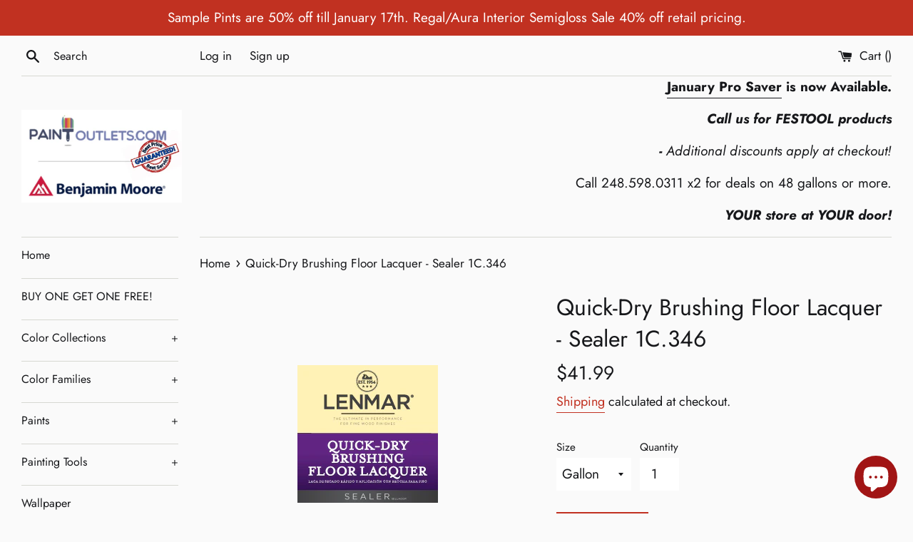

--- FILE ---
content_type: text/html; charset=utf-8
request_url: https://www.paintoutlets.com/collections/untinted?view=colors
body_size: 201
content:

{

  "colors" : [
    
      {"handle": "untinted", "title": "Untinted", "featured_image": "products/transparent.png"}
    ,
      {"handle": "stock-white-no-tint-1", "title": "Stock White (No Tint)", "featured_image": "files/transparent.png"}
    
  ],
  "nextpage" : ""

}

--- FILE ---
content_type: text/html; charset=utf-8
request_url: https://www.paintoutlets.com/collections/bmc?view=colors
body_size: 5811
content:

{

  "colors" : [
    
      {"handle": "001-pink-powderpuff", "title": "001 Pink Powderpuff", "featured_image": "products/FFD5CB.png"}
    ,
      {"handle": "002-newborn-baby", "title": "002 Newborn Baby", "featured_image": "products/FFC1B6.png"}
    ,
      {"handle": "003-pink-paradise", "title": "003 Pink Paradise", "featured_image": "products/FCB0A3.png"}
    ,
      {"handle": "004-pink-polka-dot", "title": "004 Pink Polka Dot", "featured_image": "products/F89585.png"}
    ,
      {"handle": "005-tucson-coral", "title": "005 Tucson Coral", "featured_image": "products/F37F6B.png"}
    ,
      {"handle": "006-picante", "title": "006 Picante", "featured_image": "products/EA6D5A.png"}
    ,
      {"handle": "007-pi-ata", "title": "007 Piñata", "featured_image": "products/E1503C.png"}
    ,
      {"handle": "008-pale-pink-satin", "title": "008 Pale Pink Satin", "featured_image": "products/F7D7CC.png"}
    ,
      {"handle": "009-blushing-brilliance", "title": "009 Blushing Brilliance", "featured_image": "products/F8C9C0.png"}
    ,
      {"handle": "010-pink-canopy", "title": "010 Pink Canopy", "featured_image": "products/FBBEB2.png"}
    ,
      {"handle": "011-paradise-peach", "title": "011 Paradise Peach", "featured_image": "products/F7A292.png"}
    ,
      {"handle": "012-coral-reef", "title": "012 Coral Reef", "featured_image": "products/EF8C7D.png"}
    ,
      {"handle": "013-fan-coral", "title": "013 Fan Coral", "featured_image": "products/ED7B6C.png"}
    ,
      {"handle": "014-soft-glow", "title": "014 Soft Glow", "featured_image": "products/DC624D.png"}
    ,
      {"handle": "015-soft-shell", "title": "015 Soft Shell", "featured_image": "products/F7DBCF.png"}
    ,
      {"handle": "016-bermuda-pink", "title": "016 Bermuda Pink", "featured_image": "products/FED6CA.png"}
    ,
      {"handle": "017-phoenix-sand", "title": "017 Phoenix Sand", "featured_image": "products/F9C4B3.png"}
    ,
      {"handle": "018-monticello-peach", "title": "018 Monticello Peach", "featured_image": "products/F5A48C.png"}
    ,
      {"handle": "019-salmon-run", "title": "019 Salmon Run", "featured_image": "products/F19378.png"}
    ,
      {"handle": "020-fresno", "title": "020 Fresno", "featured_image": "products/EF7A5F.png"}
    ,
      {"handle": "021-jupiter-glow", "title": "021 Jupiter Glow", "featured_image": "products/E26D4A.png"}
    ,
      {"handle": "022-peach-cooler", "title": "022 Peach Cooler", "featured_image": "products/F7E4D4.png"}
    ,
      {"handle": "023-heirloom", "title": "023 Heirloom", "featured_image": "products/F5D8C7.png"}
    ,
      {"handle": "024-coral-buff", "title": "024 Coral Buff", "featured_image": "products/F7C8B7.png"}
    ,
      {"handle": "025-vivid-peach", "title": "025 Vivid Peach", "featured_image": "products/F1B7A4.png"}
    ,
      {"handle": "026-coral-glow", "title": "026 Coral Glow", "featured_image": "products/E79E83.png"}
    ,
      {"handle": "027-san-antonio-rose", "title": "027 San Antonio Rose", "featured_image": "products/D88467.png"}
    ,
      {"handle": "028-rich-coral", "title": "028 Rich Coral", "featured_image": "products/CE6C52.png"}
    ,
      {"handle": "029-fruited-plains", "title": "029 Fruited Plains", "featured_image": "products/F7DBD1.png"}
    ,
      {"handle": "030-august-sunrise", "title": "030 August Sunrise", "featured_image": "products/EEC2B7.png"}
    ,
      {"handle": "031-georgia-peach", "title": "031 Georgia Peach", "featured_image": "products/E9A99A.png"}
    ,
      {"handle": "032-coral-rock", "title": "032 Coral Rock", "featured_image": "products/E0907C.png"}
    ,
      {"handle": "033-golden-gate", "title": "033 Golden Gate", "featured_image": "products/D37864.png"}
    ,
      {"handle": "034-spiced-pumpkin", "title": "034 Spiced Pumpkin", "featured_image": "products/B6604F.png"}
    ,
      {"handle": "035-baked-clay", "title": "035 Baked Clay", "featured_image": "products/9E5545.png"}
    ,
      {"handle": "036-orchid-pink", "title": "036 Orchid Pink", "featured_image": "products/F0D3C9.png"}
    ,
      {"handle": "037-rose-blush", "title": "037 Rose Blush", "featured_image": "products/E9C9C1.png"}
    ,
      {"handle": "038-rosetta", "title": "038 Rosetta", "featured_image": "products/DEB4AA.png"}
    ,
      {"handle": "039-sharon-rose", "title": "039 Sharon Rose", "featured_image": "products/D69B8E.png"}
    ,
      {"handle": "040-peaches-n-cream", "title": "040 Peaches 'n Cream", "featured_image": "products/CB8574.png"}
    ,
      {"handle": "041-spoonful-of-sugar", "title": "041 Spoonful of Sugar", "featured_image": "products/B26B58.png"}
    ,
      {"handle": "042-burnt-russet", "title": "042 Burnt Russet", "featured_image": "products/884D45.png"}
    ,
      {"handle": "043-east-lake-rose", "title": "043 East Lake Rose", "featured_image": "products/F1D5CB.png"}
    ,
      {"handle": "044-frosted-rose", "title": "044 Frosted Rose", "featured_image": "products/ECC8BE.png"}
    ,
      {"handle": "045-romantica", "title": "045 Romantica", "featured_image": "products/E7B9AC.png"}
    ,
      {"handle": "046-salmon-mousse", "title": "046 Salmon Mousse", "featured_image": "products/DAA492.png"}
    ,
      {"handle": "047-savannah-clay", "title": "047 Savannah Clay", "featured_image": "products/C18573.png"}
    ,
      {"handle": "048-southwest-pottery", "title": "048 Southwest Pottery", "featured_image": "products/975F57.png"}
    ,
      {"handle": "049-twilight-dreams", "title": "049 Twilight Dreams", "featured_image": "products/87544B.png"}
    ,
      {"handle": "050-pink-moir", "title": "050 Pink Moiré", "featured_image": "products/F2DACC.png"}
    ,
      {"handle": "051-precocious", "title": "051 Precocious", "featured_image": "products/EECEC1.png"}
    ,
      {"handle": "052-conch-shell", "title": "052 Conch Shell", "featured_image": "products/E6BDAC.png"}
    ,
      {"handle": "053-crazy-for-you", "title": "053 Crazy For You", "featured_image": "products/E2B5A5.png"}
    ,
      {"handle": "054-farmer-s-market", "title": "054 Farmer's Market", "featured_image": "products/D89E87.png"}
    ,
      {"handle": "055-pumpkin-patch", "title": "055 Pumpkin Patch", "featured_image": "products/D18C6C.png"}
    ,
      {"handle": "056-montana-agate", "title": "056 Montana Agate", "featured_image": "products/B86D52.png"}
    ,
      {"handle": "057-orange-sorbet", "title": "057 Orange Sorbet", "featured_image": "products/F6E3CF.png"}
    ,
      {"handle": "058-pumpkin-mousse", "title": "058 Pumpkin Mousse", "featured_image": "products/F7D5C1.png"}
    ,
      {"handle": "059-orange-creamsicle", "title": "059 Orange Creamsicle", "featured_image": "products/F4CBB3.png"}
    ,
      {"handle": "060-fresh-peach", "title": "060 Fresh Peach", "featured_image": "products/F0C0A4.png"}
    ,
      {"handle": "061-myrtle-beach", "title": "061 Myrtle Beach", "featured_image": "products/E5A883.png"}
    ,
      {"handle": "062-vegetable-patch", "title": "062 Vegetable Patch", "featured_image": "products/D8916D.png"}
    ,
      {"handle": "063-pennies-from-heaven", "title": "063 Pennies From Heaven", "featured_image": "products/C47752.png"}
    ,
      {"handle": "064-nautilus-shell", "title": "064 Nautilus Shell", "featured_image": "products/F7DFCD.png"}
    ,
      {"handle": "065-rosebud", "title": "065 Rosebud", "featured_image": "products/F6D8C4.png"}
    ,
      {"handle": "066-forever-young", "title": "066 Forever Young", "featured_image": "products/F6D0B7.png"}
    ,
      {"handle": "067-del-ray-peach", "title": "067 Del Ray Peach", "featured_image": "products/F2C0A6.png"}
    ,
      {"handle": "068-succulent-peach", "title": "068 Succulent Peach", "featured_image": "products/E8A481.png"}
    ,
      {"handle": "069-golden-cherry", "title": "069 Golden Cherry", "featured_image": "products/DD8963.png"}
    ,
      {"handle": "070-topaz", "title": "070 Topaz", "featured_image": "products/C06A46.png"}
    ,
      {"handle": "071-cameo-rose", "title": "071 Cameo Rose", "featured_image": "products/F6D8C4_9bec1c99-39c7-44f5-b4cf-da4311bb206e.png"}
    ,
      {"handle": "072-sanibel-peach", "title": "072 Sanibel Peach", "featured_image": "products/F9C5AC.png"}
    ,
      {"handle": "073-amber-winds", "title": "073 Amber Winds", "featured_image": "products/F5BBA1.png"}
    ,
      {"handle": "074-sausalito-sunset", "title": "074 Sausalito Sunset", "featured_image": "products/F2A685.png"}
    ,
      {"handle": "075-flamingo-orange", "title": "075 Flamingo Orange", "featured_image": "products/E38E69.png"}
    ,
      {"handle": "076-corlsbud-canyon", "title": "076 Corlsbud Canyon", "featured_image": "products/D0714A.png"}
    ,
      {"handle": "077-fiery-opal", "title": "077 Fiery Opal", "featured_image": "products/B2573F.png"}
    ,
      {"handle": "078-peach-melba", "title": "078 Peach Melba", "featured_image": "products/F8E3D1.png"}
    ,
      {"handle": "079-daytona-peach", "title": "079 Daytona Peach", "featured_image": "products/FCDCC7.png"}
    ,
      {"handle": "080-daylily", "title": "080 Daylily", "featured_image": "products/FCCFB9.png"}
    ,
      {"handle": "081-intense-peach", "title": "081 Intense Peach", "featured_image": "products/F8AC89.png"}
    ,
      {"handle": "082-sunset-boulevard", "title": "082 Sunset Boulevard", "featured_image": "products/F7946B.png"}
    ,
      {"handle": "083-tangerine-fusion", "title": "083 Tangerine Fusion", "featured_image": "products/F5855B.png"}
    ,
      {"handle": "084-fiesta-orange", "title": "084 Fiesta Orange", "featured_image": "products/F0764B.png"}
    ,
      {"handle": "085-amelia-blush", "title": "085 Amelia Blush", "featured_image": "products/F7E6D3.png"}
    ,
      {"handle": "086-apricot-tint", "title": "086 Apricot Tint", "featured_image": "products/F9E1CB.png"}
    ,
      {"handle": "087-juno-peach", "title": "087 Juno Peach", "featured_image": "products/FAD9BF.png"}
    ,
      {"handle": "088-summer-peach-tree", "title": "088 Summer Peach Tree", "featured_image": "products/FECAA8.png"}
    ,
      {"handle": "089-tooty-fruity", "title": "089 Tooty Fruity", "featured_image": "products/FAB689.png"}
    ,
      {"handle": "090-butterfly-wings", "title": "090 Butterfly Wings", "featured_image": "products/FCA574.png"}
    ,
      {"handle": "091-tangerine-melt", "title": "091 Tangerine Melt", "featured_image": "products/F78345.png"}
    ,
      {"handle": "092-arizona-peach", "title": "092 Arizona Peach", "featured_image": "products/F7E6D0.png"}
    ,
      {"handle": "093-winter-melon", "title": "093 Winter Melon", "featured_image": "products/FAE2C8.png"}
    ,
      {"handle": "094-peach-stone", "title": "094 Peach Stone", "featured_image": "products/FAD9BC.png"}
    ,
      {"handle": "095-sunfish", "title": "095 Sunfish", "featured_image": "products/F8D0B2.png"}
    ,
      {"handle": "096-soft-salmon", "title": "096 Soft Salmon", "featured_image": "products/F4C5A0.png"}
    ,
      {"handle": "097-hugs-kisses", "title": "097 Hugs & Kisses", "featured_image": "products/EEAF84.png"}
    ,
      {"handle": "098-bryce-canyon", "title": "098 Bryce Canyon", "featured_image": "products/D07B51.png"}
    ,
      {"handle": "099-candle-light", "title": "099 Candle Light", "featured_image": "products/F6E0CC.png"}
    ,
      {"handle": "100-golden-beige", "title": "100 Golden Beige", "featured_image": "products/F1D4C0.png"}
    ,
      {"handle": "1000-northwood-brown", "title": "1000 Northwood Brown", "featured_image": "products/6F6151.png"}
    ,
      {"handle": "1001-north-creek-brown", "title": "1001 North Creek Brown", "featured_image": "products/65594A.png"}
    ,
      {"handle": "1002-featherstone", "title": "1002 Featherstone", "featured_image": "products/E2D8CF.png"}
    ,
      {"handle": "1003-kitten-whiskers", "title": "1003 Kitten Whiskers", "featured_image": "products/DCD3CA.png"}
    ,
      {"handle": "1004-desert-light", "title": "1004 Desert Light", "featured_image": "products/D2C8BD_138e75b0-a3dd-40b0-a145-f6f9c469a143.png"}
    ,
      {"handle": "1005-hazelwood", "title": "1005 Hazelwood", "featured_image": "products/C3B8AE_bc929de6-e36b-464c-a8d6-36c829b98cd6.png"}
    ,
      {"handle": "1006-creekbed", "title": "1006 Creekbed", "featured_image": "products/A99A8D_02afd4db-e181-4c69-93f6-c78f8daece82.png"}
    ,
      {"handle": "1007-beigewood", "title": "1007 Beigewood", "featured_image": "products/968777.png"}
    ,
      {"handle": "1008-devonwood-taupe", "title": "1008 Devonwood Taupe", "featured_image": "products/806D60.png"}
    ,
      {"handle": "1009-bride-to-be", "title": "1009 Bride To Be", "featured_image": "products/E8DCD1.png"}
    ,
      {"handle": "101-melon-cup", "title": "101 Melon Cup", "featured_image": "products/F0CEB6.png"}
    ,
      {"handle": "1010-rose-dust", "title": "1010 Rose Dust", "featured_image": "products/D3C4BA.png"}
    ,
      {"handle": "1011-meadow-pink", "title": "1011 Meadow Pink", "featured_image": "products/CCB9AD.png"}
    ,
      {"handle": "1012-whispering-woods", "title": "1012 Whispering Woods", "featured_image": "products/B49C8D.png"}
    ,
      {"handle": "1013-taupetone", "title": "1013 Taupetone", "featured_image": "products/977D6C.png"}
    ,
      {"handle": "1014-chocolate-pudding", "title": "1014 Chocolate Pudding", "featured_image": "products/8C6D5E.png"}
    ,
      {"handle": "1015-cowboy-boots", "title": "1015 Cowboy Boots", "featured_image": "products/7E6355.png"}
    ,
      {"handle": "1016-ionic-column", "title": "1016 Ionic Column", "featured_image": "products/E7DDCF.png"}
    ,
      {"handle": "1017-dusty-road", "title": "1017 Dusty Road", "featured_image": "products/DED0C0.png"}
    ,
      {"handle": "1018-shabby-chic", "title": "1018 Shabby Chic", "featured_image": "products/CAB9A8.png"}
    ,
      {"handle": "1019-dellwood-sand", "title": "1019 Dellwood Sand", "featured_image": "products/B49F8B.png"}
    ,
      {"handle": "102-casabella", "title": "102 Casabella", "featured_image": "products/DCAA86.png"}
    ,
      {"handle": "1020-woodacres", "title": "1020 Woodacres", "featured_image": "products/9D8774.png"}
    ,
      {"handle": "1021-long-valley-birch", "title": "1021 Long Valley Birch", "featured_image": "products/887361.png"}
    ,
      {"handle": "1022-maple-shadows", "title": "1022 Maple Shadows", "featured_image": "products/836F5D.png"}
    ,
      {"handle": "1023-cocoa-butter", "title": "1023 Cocoa Butter", "featured_image": "products/E5DBCE_18576a80-4502-485c-a43e-676154d4e7f4.png"}
    ,
      {"handle": "1024-tucson-winds", "title": "1024 Tucson Winds", "featured_image": "products/DFD2C4.png"}
    ,
      {"handle": "1025-chocolate-mousse", "title": "1025 Chocolate Mousse", "featured_image": "products/D1C0AF.png"}
    ,
      {"handle": "1026-broken-arrow", "title": "1026 Broken Arrow", "featured_image": "products/B8A18C.png"}
    ,
      {"handle": "1027-firewood", "title": "1027 Firewood", "featured_image": "products/9C806D.png"}
    ,
      {"handle": "1028-spanish-brown", "title": "1028 Spanish Brown", "featured_image": "products/8F7662.png"}
    ,
      {"handle": "1029-coconut-grove", "title": "1029 Coconut Grove", "featured_image": "products/775E4B.png"}
    ,
      {"handle": "103-sweet-n-sour", "title": "103 Sweet 'n Sour", "featured_image": "products/DA9B72.png"}
    ,
      {"handle": "1030-brandy-cream", "title": "1030 Brandy Cream", "featured_image": "products/E2D4C2.png"}
    ,
      {"handle": "1031-carlisle-cream", "title": "1031 Carlisle Cream", "featured_image": "products/DCCEBB.png"}
    ,
      {"handle": "1032-bar-harbor-beige", "title": "1032 Bar Harbor Beige", "featured_image": "products/CFBCA4.png"}
    ,
      {"handle": "1033-hillsborough-beige", "title": "1033 Hillsborough Beige", "featured_image": "products/BCA68C.png"}
    ,
      {"handle": "1034-clay", "title": "1034 Clay", "featured_image": "products/A58D72.png"}
    ,
      {"handle": "1035-cambridge-riverbed", "title": "1035 Cambridge Riverbed", "featured_image": "products/8A735B.png"}
    ,
      {"handle": "1036-deer-trail", "title": "1036 Deer Trail", "featured_image": "products/826C54.png"}
    ,
      {"handle": "1037-muslin", "title": "1037 Muslin", "featured_image": "products/E1D6C1.png"}
    ,
      {"handle": "1038-everlasting", "title": "1038 Everlasting", "featured_image": "products/DCCCB3.png"}
    ,
      {"handle": "1039-stone-house", "title": "1039 Stone House", "featured_image": "products/CFBA9C.png"}
    ,
      {"handle": "104-sienna-clay", "title": "104 Sienna Clay", "featured_image": "products/BD7750.png"}
    ,
      {"handle": "1040-spice-gold", "title": "1040 Spice Gold", "featured_image": "products/BCA47E.png"}
    ,
      {"handle": "1041-scarecrow", "title": "1041 Scarecrow", "featured_image": "products/A98E69.png"}
    ,
      {"handle": "1042-caramel-apple", "title": "1042 Caramel Apple", "featured_image": "products/997C57.png"}
    ,
      {"handle": "1043-blue-ridge-mountains", "title": "1043 Blue Ridge Mountains", "featured_image": "products/826849.png"}
    ,
      {"handle": "1044-lighthouse-landing", "title": "1044 Lighthouse Landing", "featured_image": "products/E7D9BE.png"}
    ,
      {"handle": "1045-lady-finger", "title": "1045 Lady Finger", "featured_image": "products/DFCEAE.png"}
    ,
      {"handle": "1046-sandy-brown", "title": "1046 Sandy Brown", "featured_image": "products/D3C09D.png"}
    ,
      {"handle": "1047-deer-path", "title": "1047 Deer Path", "featured_image": "products/C1A77D.png"}
    ,
      {"handle": "1048-deep-ochre", "title": "1048 Deep Ochre", "featured_image": "products/A7885B.png"}
    ,
      {"handle": "1049-toasted-marshmallow", "title": "1049 Toasted Marshmallow", "featured_image": "products/8D6E43.png"}
    ,
      {"handle": "105-terra-mauve", "title": "105 Terra Mauve", "featured_image": "products/9C6040.png"}
    ,
      {"handle": "1050-weathered-oak", "title": "1050 Weathered Oak", "featured_image": "products/856846.png"}
    ,
      {"handle": "1051-lambskin", "title": "1051 Lambskin", "featured_image": "products/E8DCC8.png"}
    ,
      {"handle": "1052-sea-urchin", "title": "1052 Sea Urchin", "featured_image": "products/E1CFB5.png"}
    ,
      {"handle": "1053-sierra-hills", "title": "1053 Sierra Hills", "featured_image": "products/CDB99F.png"}
    ,
      {"handle": "1054-sherwood-tan", "title": "1054 Sherwood Tan", "featured_image": "products/B8A183.png"}
    ,
      {"handle": "1055-algonquin-trail", "title": "1055 Algonquin Trail", "featured_image": "products/A68C6C.png"}
    ,
      {"handle": "1056-edgewood-rocks", "title": "1056 Edgewood Rocks", "featured_image": "products/987C5D.png"}
    ,
      {"handle": "1057-maple-valley", "title": "1057 Maple Valley", "featured_image": "products/8B7355.png"}
    ,
      {"handle": "1058-mohair", "title": "1058 Mohair", "featured_image": "products/E6D6BC.png"}
    ,
      {"handle": "1059-moccasin", "title": "1059 Moccasin", "featured_image": "products/DFCEB3.png"}
    ,
      {"handle": "106-melon-ice", "title": "106 Melon Ice", "featured_image": "products/F6E0C8.png"}
    ,
      {"handle": "1060-blanched-almond", "title": "1060 Blanched Almond", "featured_image": "products/D3BE9E.png"}
    ,
      {"handle": "1061-brunswick-beige", "title": "1061 Brunswick Beige", "featured_image": "products/C2A680.png"}
    ,
      {"handle": "1062-baked-cumin", "title": "1062 Baked Cumin", "featured_image": "products/B6976C.png"}
    ,
      {"handle": "1063-gingersnaps", "title": "1063 Gingersnaps", "featured_image": "products/AA855B.png"}
    ,
      {"handle": "1064-gettysburgh-gold", "title": "1064 Gettysburgh Gold", "featured_image": "products/987248.png"}
    ,
      {"handle": "1065-wood-ash", "title": "1065 Wood Ash", "featured_image": "products/EEE4D0.png"}
    ,
      {"handle": "1066-barely-beige", "title": "1066 Barely Beige", "featured_image": "products/E9DDC5.png"}
    ,
      {"handle": "1067-blond-wood", "title": "1067 Blond Wood", "featured_image": "products/E2CEAF.png"}
    ,
      {"handle": "1068-squire-hill-buff", "title": "1068 Squire Hill Buff", "featured_image": "products/DAC4A3.png"}
    ,
      {"handle": "1069-twilight-gold", "title": "1069 Twilight Gold", "featured_image": "products/C9AC86.png"}
    ,
      {"handle": "107-wellesley-buff", "title": "107 Wellesley Buff", "featured_image": "products/F1D5B7.png"}
    ,
      {"handle": "1070-barley-harvest", "title": "1070 Barley Harvest", "featured_image": "products/C19D73.png"}
    ,
      {"handle": "1071-fairmont-gold", "title": "1071 Fairmont Gold", "featured_image": "products/A77F57.png"}
    ,
      {"handle": "1072-sand-dunes", "title": "1072 Sand Dunes", "featured_image": "products/EADAC2.png"}
    ,
      {"handle": "1073-malton", "title": "1073 Malton", "featured_image": "products/E7D8BE.png"}
    ,
      {"handle": "1074-alpaca", "title": "1074 Alpaca", "featured_image": "products/DDC9AC_b112ddca-8125-41cd-8e41-815bc4f51f21.png"}
    ,
      {"handle": "1075-fairway-oaks", "title": "1075 Fairway Oaks", "featured_image": "products/C9B394.png"}
    ,
      {"handle": "1076-capilano-bridge", "title": "1076 Capilano Bridge", "featured_image": "products/C0A787_e5450151-390c-48b3-8b99-34de1628b2f5.png"}
    ,
      {"handle": "1077-great-plains-gold", "title": "1077 Great Plains Gold", "featured_image": "products/B0987A.png"}
    ,
      {"handle": "1078-hillcrest-tan", "title": "1078 Hillcrest Tan", "featured_image": "products/A08461_1e5ea090-b15c-4830-9517-f4365f6875e5.png"}
    ,
      {"handle": "1079-bayshore-beige", "title": "1079 Bayshore Beige", "featured_image": "products/E5D5C3.png"}
    ,
      {"handle": "108-desert-view", "title": "108 Desert View", "featured_image": "products/F1CAA7.png"}
    ,
      {"handle": "1080-white-oaks", "title": "1080 White Oaks", "featured_image": "products/DFCDBB.png"}
    ,
      {"handle": "1081-king-arthur-s-court", "title": "1081 King Arthur's Court", "featured_image": "products/D7C2AD.png"}
    ,
      {"handle": "1082-cream-soda", "title": "1082 Cream Soda", "featured_image": "products/C9AF98.png"}
    ,
      {"handle": "1083-beach-house-beige", "title": "1083 Beach House Beige", "featured_image": "products/B4967A.png"}
    ,
      {"handle": "1084-lake-shore-trail", "title": "1084 Lake Shore Trail", "featured_image": "products/957459.png"}
    ,
      {"handle": "1085-vero-beach-tan", "title": "1085 Vero Beach Tan", "featured_image": "products/8E7056.png"}
    ,
      {"handle": "1086-french-manicure", "title": "1086 French Manicure", "featured_image": "products/F1E2CE.png"}
    ,
      {"handle": "1087-creamy-satin", "title": "1087 Creamy Satin", "featured_image": "products/EAD6BD.png"}
    ,
      {"handle": "1088-home-sweet-home", "title": "1088 Home Sweet Home", "featured_image": "products/E5CAAC.png"}
    ,
      {"handle": "1089-chilled-chardonnay", "title": "1089 Chilled Chardonnay", "featured_image": "products/D3B28E.png"}
    ,
      {"handle": "109-canyonlands", "title": "109 Canyonlands", "featured_image": "products/E7B388.png"}
    ,
      {"handle": "1090-butternut-squash", "title": "1090 Butternut Squash", "featured_image": "products/C39B74.png"}
    ,
      {"handle": "1091-warm-apple-crisp", "title": "1091 Warm Apple Crisp", "featured_image": "products/AE8157.png"}
    ,
      {"handle": "1092-glazed-pear", "title": "1092 Glazed Pear", "featured_image": "products/A97B54.png"}
    ,
      {"handle": "1093-french-white", "title": "1093 French White", "featured_image": "products/EADFC9.png"}
    ,
      {"handle": "1094-barbados-sand", "title": "1094 Barbados Sand", "featured_image": "products/E8DAC1.png"}
    ,
      {"handle": "1095-oakwood-manor", "title": "1095 Oakwood Manor", "featured_image": "products/DACAAC.png"}
    ,
      {"handle": "1096-bridgewater-tan", "title": "1096 Bridgewater Tan", "featured_image": "products/C9AE84.png"}
    ,
      {"handle": "1097-simple-pleasures", "title": "1097 Simple Pleasures", "featured_image": "products/C2A579.png"}
    ,
      {"handle": "1098-toasted-almond", "title": "1098 Toasted Almond", "featured_image": "products/B39666.png"}
    ,
      {"handle": "1099-byzantine-gold", "title": "1099 Byzantine Gold", "featured_image": "products/A8875B.png"}
    ,
      {"handle": "110-starfish", "title": "110 Starfish", "featured_image": "products/DEA173.png"}
    ,
      {"handle": "1100-sundial", "title": "1100 Sundial", "featured_image": "products/EAD4B0.png"}
    ,
      {"handle": "1101-fennel-seed", "title": "1101 Fennel Seed", "featured_image": "products/E3C79D.png"}
    ,
      {"handle": "1102-boardwalk", "title": "1102 Boardwalk", "featured_image": "products/D5B387.png"}
    ,
      {"handle": "1103-camel-back", "title": "1103 Camel Back", "featured_image": "products/CDA674.png"}
    ,
      {"handle": "1104-desert-beach", "title": "1104 Desert Beach", "featured_image": "products/BF9364.png"}
    ,
      {"handle": "1105-maple-syrup", "title": "1105 Maple Syrup", "featured_image": "products/B88D60.png"}
    ,
      {"handle": "1106-gladstone-tan", "title": "1106 Gladstone Tan", "featured_image": "products/AC8255.png"}
    ,
      {"handle": "1107-hilton-head-cream", "title": "1107 Hilton Head Cream", "featured_image": "products/EAD6B6.png"}
    ,
      {"handle": "1108-chamois", "title": "1108 Chamois", "featured_image": "products/EAD2B1.png"}
    ,
      {"handle": "1109-monarch-gold", "title": "1109 Monarch Gold", "featured_image": "products/E6C8A3.png"}
    ,
      {"handle": "111-rio-rancho-clay", "title": "111 Rio Rancho Clay", "featured_image": "products/D49262.png"}
    ,
      {"handle": "1110-tawny-bisque", "title": "1110 Tawny Bisque", "featured_image": "products/D4B385.png"}
    ,
      {"handle": "1111-gingerbread-man", "title": "1111 Gingerbread Man", "featured_image": "products/CAA472.png"}
    ,
      {"handle": "1112-sandy-valley", "title": "1112 Sandy Valley", "featured_image": "products/BF9765.png"}
    ,
      {"handle": "1113-graham-cracker", "title": "1113 Graham Cracker", "featured_image": "products/A47C4F.png"}
    ,
      {"handle": "1114-heartsmere", "title": "1114 Heartsmere", "featured_image": "products/EEDCBE.png"}
    ,
      {"handle": "1115-mohave-desert", "title": "1115 Mohave Desert", "featured_image": "products/E8D0AE.png"}
    ,
      {"handle": "1116-sepia-tan", "title": "1116 Sepia Tan", "featured_image": "products/DABD98.png"}
    ,
      {"handle": "1117-guesthouse", "title": "1117 Guesthouse", "featured_image": "products/CAA77A.png"}
    ,
      {"handle": "1118-classic-caramel", "title": "1118 Classic Caramel", "featured_image": "products/B79163.png"}
    ,
      {"handle": "1119-fort-sumner-tan", "title": "1119 Fort Sumner Tan", "featured_image": "products/9B7149.png"}
    ,
      {"handle": "112-peach-brandy", "title": "112 Peach Brandy", "featured_image": "products/CA8354.png"}
    ,
      {"handle": "1120-honeycomb", "title": "1120 Honeycomb", "featured_image": "products/8F6541.png"}
    ,
      {"handle": "1121-havana-tan", "title": "1121 Havana Tan", "featured_image": "products/DFCCB6.png"}
    ,
      {"handle": "1122-cocoa-sand", "title": "1122 Cocoa Sand", "featured_image": "products/DAC5AC.png"}
    ,
      {"handle": "1123-palm-desert-tan", "title": "1123 Palm Desert Tan", "featured_image": "products/C8AC8E.png"}
    ,
      {"handle": "1124-saddle-tan", "title": "1124 Saddle Tan", "featured_image": "products/B99978.png"}
    ,
      {"handle": "1125-acorn", "title": "1125 Acorn", "featured_image": "products/977555.png"}
    ,
      {"handle": "1126-baked-pretzel", "title": "1126 Baked Pretzel", "featured_image": "products/927254.png"}
    ,
      {"handle": "1127-sedona-brown", "title": "1127 Sedona Brown", "featured_image": "products/7F664E.png"}
    ,
      {"handle": "1128-adobe-beige", "title": "1128 Adobe Beige", "featured_image": "products/D8C4AB_40d9df3b-1e66-4a06-970f-2da1d67680a2.png"}
    ,
      {"handle": "1129-hidden-oaks", "title": "1129 Hidden Oaks", "featured_image": "products/C8AB8B_61edf58f-4a2f-454d-bcaa-c84f0f7b8602.png"}
    ,
      {"handle": "113-pumpkin-seeds", "title": "113 Pumpkin Seeds", "featured_image": "products/F7E8CE.png"}
    ,
      {"handle": "1130-cafe-royal", "title": "1130 Cafe Royal", "featured_image": "products/C5A485.png"}
    ,
      {"handle": "1131-autumn-leaf", "title": "1131 Autumn Leaf", "featured_image": "products/B6906B_5953ce8d-ef3d-4b15-8052-5ba432881fe4.png"}
    ,
      {"handle": "1132-old-canal", "title": "1132 Old Canal", "featured_image": "products/A3795A.png"}
    ,
      {"handle": "1133-maplewood", "title": "1133 Maplewood", "featured_image": "products/956E56.png"}
    ,
      {"handle": "1134-hidden-valley", "title": "1134 Hidden Valley", "featured_image": "products/825E46.png"}
    ,
      {"handle": "1135-onyx-white", "title": "1135 Onyx White", "featured_image": "products/F2E3D0.png"}
    ,
      {"handle": "1136-point-beach", "title": "1136 Point Beach", "featured_image": "products/EAD3BB.png"}
    
  ],
  "nextpage" : "/collections/bmc?page=2&view=colors"

}

--- FILE ---
content_type: text/html; charset=utf-8
request_url: https://www.paintoutlets.com/collections/bmc?page=4&view=colors
body_size: 5341
content:

{

  "colors" : [
    
      {"handle": "1591-sterling", "title": "1591 Sterling", "featured_image": "products/CED2CE.png"}
    ,
      {"handle": "1592-blue-springs", "title": "1592 Blue Springs", "featured_image": "products/B4BBBC.png"}
    ,
      {"handle": "1593-adagio", "title": "1593 Adagio", "featured_image": "products/A0A8A8.png"}
    ,
      {"handle": "1594-shaker-gray", "title": "1594 Shaker Gray", "featured_image": "products/83898A.png"}
    ,
      {"handle": "1595-rocky-coast", "title": "1595 Rocky Coast", "featured_image": "products/6C7171.png"}
    ,
      {"handle": "1596-nightfall", "title": "1596 Nightfall", "featured_image": "products/4B4E4E.png"}
    ,
      {"handle": "1597-pebble-beach", "title": "1597 Pebble Beach", "featured_image": "products/C8CDCD.png"}
    ,
      {"handle": "1598-silver-lake", "title": "1598 Silver Lake", "featured_image": "products/C0C6C5.png"}
    ,
      {"handle": "1599-marina-gray", "title": "1599 Marina Gray", "featured_image": "products/ADB3B3.png"}
    ,
      {"handle": "160-soft-marigold", "title": "160 Soft Marigold", "featured_image": "products/F0BA77.png"}
    ,
      {"handle": "1600-timber-wolf", "title": "1600 Timber Wolf", "featured_image": "products/9A9F9E.png"}
    ,
      {"handle": "1601-hearthstone", "title": "1601 Hearthstone", "featured_image": "products/888D8F.png"}
    ,
      {"handle": "1602-gunmetal", "title": "1602 Gunmetal", "featured_image": "products/6A6F70.png"}
    ,
      {"handle": "1603-graphite", "title": "1603 Graphite", "featured_image": "products/444647.png"}
    ,
      {"handle": "1604-silvery-moon", "title": "1604 Silvery Moon", "featured_image": "products/CFD4D1.png"}
    ,
      {"handle": "1605-winter-solstice", "title": "1605 Winter Solstice", "featured_image": "products/B9BFBE.png"}
    ,
      {"handle": "1606-cobblestone-path", "title": "1606 Cobblestone Path", "featured_image": "products/9EA5A5.png"}
    ,
      {"handle": "1607-englewood-cliffs", "title": "1607 Englewood Cliffs", "featured_image": "products/7F8487.png"}
    ,
      {"handle": "1608-ashland-slate", "title": "1608 Ashland Slate", "featured_image": "products/696D72.png"}
    ,
      {"handle": "1609-temptation", "title": "1609 Temptation", "featured_image": "products/54585C.png"}
    ,
      {"handle": "161-brilliant-amber", "title": "161 Brilliant Amber", "featured_image": "products/E39A50.png"}
    ,
      {"handle": "1610-french-beret", "title": "1610 French Beret", "featured_image": "products/4C4F52.png"}
    ,
      {"handle": "1611-graytint", "title": "1611 Graytint", "featured_image": "products/D8D9D8.png"}
    ,
      {"handle": "1612-pelican-gray", "title": "1612 Pelican Gray", "featured_image": "products/C6CBCC.png"}
    ,
      {"handle": "1613-silent-night", "title": "1613 Silent Night", "featured_image": "products/B0B4B7.png"}
    ,
      {"handle": "1614-delray-gray", "title": "1614 Delray Gray", "featured_image": "products/9A9FA2.png"}
    ,
      {"handle": "1615-rock-gray", "title": "1615 Rock Gray", "featured_image": "products/7F8386.png"}
    ,
      {"handle": "1616-stormy-sky", "title": "1616 Stormy Sky", "featured_image": "products/626568.png"}
    ,
      {"handle": "1617-cheating-heart", "title": "1617 Cheating Heart", "featured_image": "products/4B4D4F.png"}
    ,
      {"handle": "1618-first-snowfall", "title": "1618 First Snowfall", "featured_image": "products/DAE0E3.png"}
    ,
      {"handle": "1619-silver-mist", "title": "1619 Silver Mist", "featured_image": "products/C8D2D6.png"}
    ,
      {"handle": "162-corinthian-white", "title": "162 Corinthian White", "featured_image": "products/F6EACA.png"}
    ,
      {"handle": "1620-blue-heather", "title": "1620 Blue Heather", "featured_image": "products/B1BFC7.png"}
    ,
      {"handle": "1621-little-falls", "title": "1621 Little Falls", "featured_image": "products/9EADB7.png"}
    ,
      {"handle": "1622-mineral-alloy", "title": "1622 Mineral Alloy", "featured_image": "products/81909B.png"}
    ,
      {"handle": "1623-britannia-blue", "title": "1623 Britannia Blue", "featured_image": "products/67737C.png"}
    ,
      {"handle": "1624-westcott-navy", "title": "1624 Westcott Navy", "featured_image": "products/4E5357.png"}
    ,
      {"handle": "1625-blue-lace", "title": "1625 Blue Lace", "featured_image": "products/D0D8D9.png"}
    ,
      {"handle": "1626-gentle-gray", "title": "1626 Gentle Gray", "featured_image": "products/C0CACD.png"}
    ,
      {"handle": "1627-manor-blue", "title": "1627 Manor Blue", "featured_image": "products/ACB7C0.png"}
    ,
      {"handle": "1628-comet", "title": "1628 Comet", "featured_image": "products/97A2AE.png"}
    ,
      {"handle": "1629-bachelor-blue", "title": "1629 Bachelor Blue", "featured_image": "products/758391.png"}
    ,
      {"handle": "163-somerset-peach", "title": "163 Somerset Peach", "featured_image": "products/F7E3BF.png"}
    ,
      {"handle": "1630-ocean-floor", "title": "1630 Ocean Floor", "featured_image": "products/5F666C.png"}
    ,
      {"handle": "1631-midnight-oil", "title": "1631 Midnight Oil", "featured_image": "products/464748.png"}
    ,
      {"handle": "1632-glass-slipper", "title": "1632 Glass Slipper", "featured_image": "products/D4DEDD.png"}
    ,
      {"handle": "1633-brittany-blue", "title": "1633 Brittany Blue", "featured_image": "products/C3D0D2.png"}
    ,
      {"handle": "1634-santorini-blue", "title": "1634 Santorini Blue", "featured_image": "products/A2B4BA_07b3b5b7-b4bc-40b5-8674-67ed2306ee42.png"}
    ,
      {"handle": "1635-water-s-edge", "title": "1635 Water's Edge", "featured_image": "products/86989E_49cab248-9552-4785-9322-c3b69b64e8e8.png"}
    ,
      {"handle": "1636-providence-blue", "title": "1636 Providence Blue", "featured_image": "products/66797F_2701648e-edc1-48ae-8e0f-7483ad4d8163.png"}
    ,
      {"handle": "1637-blue-spruce", "title": "1637 Blue Spruce", "featured_image": "products/607077.png"}
    ,
      {"handle": "1638-midnight-blue", "title": "1638 Midnight Blue", "featured_image": "products/494E52.png"}
    ,
      {"handle": "1639-windy-sky", "title": "1639 Windy Sky", "featured_image": "products/C8D8D9.png"}
    ,
      {"handle": "164-birmingham-cream", "title": "164 Birmingham Cream", "featured_image": "products/F5DBB0.png"}
    ,
      {"handle": "1640-dusky-blue", "title": "1640 Dusky Blue", "featured_image": "products/BDD1D4.png"}
    ,
      {"handle": "1641-blue-porcelain", "title": "1641 Blue Porcelain", "featured_image": "products/B1C7CB.png"}
    ,
      {"handle": "1642-cape-blue", "title": "1642 Cape Blue", "featured_image": "products/A1BAC0.png"}
    ,
      {"handle": "1643-franklin-lakes", "title": "1643 Franklin Lakes", "featured_image": "products/84A0AB.png"}
    ,
      {"handle": "1644-blue-dusk", "title": "1644 Blue Dusk", "featured_image": "products/6E8791.png"}
    ,
      {"handle": "1645-thousand-oceans", "title": "1645 Thousand Oceans", "featured_image": "products/5E7480.png"}
    ,
      {"handle": "1646-lookout-point", "title": "1646 Lookout Point", "featured_image": "products/DAE3E2.png"}
    ,
      {"handle": "1647-silvery-blue", "title": "1647 Silvery Blue", "featured_image": "products/BFD0D4.png"}
    ,
      {"handle": "1648-slate-blue", "title": "1648 Slate Blue", "featured_image": "products/9BB1BB.png"}
    ,
      {"handle": "1649-polaris-blue", "title": "1649 Polaris Blue", "featured_image": "products/7C939E.png"}
    ,
      {"handle": "165-glowing-apricot", "title": "165 Glowing Apricot", "featured_image": "products/F3CF9C.png"}
    ,
      {"handle": "1650-stillwater", "title": "1650 Stillwater", "featured_image": "products/627885.png"}
    ,
      {"handle": "1651-new-providence-navy", "title": "1651 New Providence Navy", "featured_image": "products/445962.png"}
    ,
      {"handle": "1652-navy-masterpiece", "title": "1652 Navy Masterpiece", "featured_image": "products/435155.png"}
    ,
      {"handle": "1653-glacier-blue", "title": "1653 Glacier Blue", "featured_image": "products/C8DEE2.png"}
    ,
      {"handle": "1654-ashwood-gray", "title": "1654 Ashwood Gray", "featured_image": "products/B9D3DA.png"}
    ,
      {"handle": "1655-blue-bay-marina", "title": "1655 Blue Bay Marina", "featured_image": "products/AECBD4.png"}
    ,
      {"handle": "1656-aspen-skies", "title": "1656 Aspen Skies", "featured_image": "products/95B9C6.png"}
    ,
      {"handle": "1657-niagara-falls", "title": "1657 Niagara Falls", "featured_image": "products/769EB0.png"}
    ,
      {"handle": "1658-lakeside-cabin", "title": "1658 Lakeside Cabin", "featured_image": "products/618697.png"}
    ,
      {"handle": "1659-spellbound", "title": "1659 Spellbound", "featured_image": "products/4E646F.png"}
    ,
      {"handle": "166-orange-ice", "title": "166 Orange Ice", "featured_image": "products/EBBC7F.png"}
    ,
      {"handle": "1660-polar-ice", "title": "1660 Polar Ice", "featured_image": "products/D4E2E4.png"}
    ,
      {"handle": "1661-heaven-on-earth", "title": "1661 Heaven on Earth", "featured_image": "products/C3D7DD.png"}
    ,
      {"handle": "1662-mediterranean-sky", "title": "1662 Mediterranean Sky", "featured_image": "products/A4C1CD.png"}
    ,
      {"handle": "1663-new-born-s-eyes", "title": "1663 New Born's Eyes", "featured_image": "products/8FAFBF.png"}
    ,
      {"handle": "1664-sea-reflections", "title": "1664 Sea Reflections", "featured_image": "products/7092A3.png"}
    ,
      {"handle": "1665-mozart-blue", "title": "1665 Mozart Blue", "featured_image": "products/537284.png"}
    ,
      {"handle": "1666-in-the-midnight-hour", "title": "1666 In the Midnight Hour", "featured_image": "products/415663.png"}
    ,
      {"handle": "1667-blue-haze", "title": "1667 Blue Haze", "featured_image": "products/CBDCDF.png"}
    ,
      {"handle": "1668-blue-stream", "title": "1668 Blue Stream", "featured_image": "products/B0C9D0.png"}
    ,
      {"handle": "1669-saratoga-springs", "title": "1669 Saratoga Springs", "featured_image": "products/93B1BC.png"}
    ,
      {"handle": "167-old-gold", "title": "167 Old Gold", "featured_image": "products/E1A863.png"}
    ,
      {"handle": "1670-labrador-blue", "title": "1670 Labrador Blue", "featured_image": "products/7F9DAC.png"}
    ,
      {"handle": "1671-west-coast", "title": "1671 West Coast", "featured_image": "products/6B8895.png"}
    ,
      {"handle": "1672-alfresco", "title": "1672 Alfresco", "featured_image": "products/67818F.png"}
    ,
      {"handle": "1673-vermont-slate", "title": "1673 Vermont Slate", "featured_image": "products/4C636E.png"}
    ,
      {"handle": "1674-polar-sky", "title": "1674 Polar Sky", "featured_image": "products/CBDDE2.png"}
    ,
      {"handle": "1675-under-the-big-top", "title": "1675 Under the Big Top", "featured_image": "products/BCD4DD.png"}
    ,
      {"handle": "1676-northern-air", "title": "1676 Northern Air", "featured_image": "products/A0BECE.png"}
    ,
      {"handle": "1677-colonial-blue", "title": "1677 Colonial Blue", "featured_image": "products/81A2B6.png"}
    ,
      {"handle": "1678-blue-nose", "title": "1678 Blue Nose", "featured_image": "products/63879F.png"}
    ,
      {"handle": "1679-bedford-blue", "title": "1679 Bedford Blue", "featured_image": "products/4E738C.png"}
    ,
      {"handle": "168-amber", "title": "168 Amber", "featured_image": "products/C58240.png"}
    ,
      {"handle": "1680-hudson-bay", "title": "1680 Hudson Bay", "featured_image": "products/3F5266.png"}
    ,
      {"handle": "169-aura", "title": "169 Aura", "featured_image": "products/F7E7C5.png"}
    ,
      {"handle": "170-traditional-yellow", "title": "170 Traditional Yellow", "featured_image": "products/F6E1AA.png"}
    ,
      {"handle": "171-sweet-butter", "title": "171 Sweet Butter", "featured_image": "products/FCDB94.png"}
    ,
      {"handle": "172-sunny-days", "title": "172 Sunny Days", "featured_image": "products/FCCE73.png"}
    ,
      {"handle": "173-happily-ever-after", "title": "173 Happily Ever After", "featured_image": "products/FFC963.png"}
    ,
      {"handle": "174-sunflower-fields", "title": "174 Sunflower Fields", "featured_image": "products/F5B54F.png"}
    ,
      {"handle": "175-mayan-gold", "title": "175 Mayan Gold", "featured_image": "products/DFA34A.png"}
    ,
      {"handle": "176-goldtone", "title": "176 Goldtone", "featured_image": "products/F6E9C4.png"}
    ,
      {"handle": "177-mushroom-cap", "title": "177 Mushroom Cap", "featured_image": "products/F4E2B5.png"}
    ,
      {"handle": "178-golden-lab", "title": "178 Golden Lab", "featured_image": "products/F1DBAA.png"}
    ,
      {"handle": "179-honeywheat", "title": "179 Honeywheat", "featured_image": "products/F6D797.png"}
    ,
      {"handle": "180-beverly-hills", "title": "180 Beverly Hills", "featured_image": "products/F1CA7F.png"}
    ,
      {"handle": "181-pan-for-gold", "title": "181 Pan for Gold", "featured_image": "products/ECB35D.png"}
    ,
      {"handle": "182-glowing-umber", "title": "182 Glowing Umber", "featured_image": "products/D59D4E.png"}
    ,
      {"handle": "183-morning-light", "title": "183 Morning Light", "featured_image": "products/F6ECD3.png"}
    ,
      {"handle": "184-ivory-lustre", "title": "184 Ivory Lustre", "featured_image": "products/F2E6C8.png"}
    ,
      {"handle": "185-precious-ivory", "title": "185 Precious Ivory", "featured_image": "products/F1DCB5.png"}
    ,
      {"handle": "186-harvest-time", "title": "186 Harvest Time", "featured_image": "products/EACFA0.png"}
    ,
      {"handle": "187-goldfinch", "title": "187 Goldfinch", "featured_image": "products/E5C48B.png"}
    ,
      {"handle": "188-eye-of-the-tiger", "title": "188 Eye of the Tiger", "featured_image": "products/E3B26F.png"}
    ,
      {"handle": "189-morgan-hill-gold", "title": "189 Morgan Hill Gold", "featured_image": "products/D0A05B.png"}
    ,
      {"handle": "190-pearly-gates", "title": "190 Pearly Gates", "featured_image": "products/F7EDD5.png"}
    ,
      {"handle": "191-macadamia-nut", "title": "191 Macadamia Nut", "featured_image": "products/F4E2C0.png"}
    ,
      {"handle": "192-key-west-ivory", "title": "192 Key West Ivory", "featured_image": "products/EDD5AC.png"}
    ,
      {"handle": "193-dijon", "title": "193 Dijon", "featured_image": "products/E1C28B.png"}
    ,
      {"handle": "194-hathaway-gold", "title": "194 Hathaway Gold", "featured_image": "products/D5AF70.png"}
    ,
      {"handle": "195-french-horn", "title": "195 French Horn", "featured_image": "products/BF9652.png"}
    ,
      {"handle": "196-goldenhurst", "title": "196 Goldenhurst", "featured_image": "products/B08749.png"}
    ,
      {"handle": "197-america-s-heartland", "title": "197 America's Heartland", "featured_image": "products/F5E9C2.png"}
    ,
      {"handle": "198-cornsilk", "title": "198 Cornsilk", "featured_image": "products/F2E1B4.png"}
    ,
      {"handle": "199-barley", "title": "199 Barley", "featured_image": "products/EDD7A4.png"}
    ,
      {"handle": "200-westminster-gold", "title": "200 Westminster Gold", "featured_image": "products/E7CD8D.png"}
    ,
      {"handle": "201-gold-leaf", "title": "201 Gold Leaf", "featured_image": "products/E1C478.png"}
    ,
      {"handle": "202-yellowstone", "title": "202 Yellowstone", "featured_image": "products/DEB866.png"}
    ,
      {"handle": "203-fields-of-gold", "title": "203 Fields of Gold", "featured_image": "products/C99B42.png"}
    ,
      {"handle": "204-woodmont-cream", "title": "204 Woodmont Cream", "featured_image": "products/F3EBD4.png"}
    ,
      {"handle": "205-simply-irresistible", "title": "205 Simply Irresistible", "featured_image": "products/F1E6CB.png"}
    ,
      {"handle": "206-summer-harvest", "title": "206 Summer Harvest", "featured_image": "products/EEDFB7.png"}
    ,
      {"handle": "207-vellum", "title": "207 Vellum", "featured_image": "products/E8D3A1.png"}
    ,
      {"handle": "208-da-vinci-s-canvas", "title": "208 Da Vinci's Canvas", "featured_image": "products/E0C787.png"}
    ,
      {"handle": "209-buena-vista-gold", "title": "209 Buena Vista Gold", "featured_image": "products/D6BB74.png"}
    ,
      {"handle": "210-leap-of-faith", "title": "210 Leap of Faith", "featured_image": "products/C29E54.png"}
    ,
      {"handle": "211-fresh-air", "title": "211 Fresh Air", "featured_image": "products/F5EDD0.png"}
    ,
      {"handle": "212-happy-valley", "title": "212 Happy Valley", "featured_image": "products/F4E8C4.png"}
    ,
      {"handle": "213-harp-strings", "title": "213 Harp Strings", "featured_image": "products/F1E2AF.png"}
    ,
      {"handle": "214-valley-view", "title": "214 Valley View", "featured_image": "products/EAD99D.png"}
    ,
      {"handle": "215-yosemite-yellow", "title": "215 Yosemite Yellow", "featured_image": "products/E1CA84.png"}
    ,
      {"handle": "216-california-hills", "title": "216 California Hills", "featured_image": "products/D9BF71.png"}
    ,
      {"handle": "217-antique-bronze", "title": "217 Antique Bronze", "featured_image": "products/C29A4D.png"}
    ,
      {"handle": "218-beach-haven", "title": "218 Beach Haven", "featured_image": "products/F2E7CB.png"}
    ,
      {"handle": "219-coronado-cream", "title": "219 Coronado Cream", "featured_image": "products/EDDDB7.png"}
    ,
      {"handle": "220-yellow-bisque", "title": "220 Yellow Bisque", "featured_image": "products/E8D6AB.png"}
    ,
      {"handle": "221-golden-garden", "title": "221 Golden Garden", "featured_image": "products/DDCA9A.png"}
    ,
      {"handle": "222-mustard-seed", "title": "222 Mustard Seed", "featured_image": "products/CDB379.png"}
    ,
      {"handle": "223-el-sereno-gold", "title": "223 El Sereno Gold", "featured_image": "products/B9995B.png"}
    ,
      {"handle": "224-grecian-gold", "title": "224 Grecian Gold", "featured_image": "products/9E8249.png"}
    ,
      {"handle": "225-chatsworth-cream", "title": "225 Chatsworth Cream", "featured_image": "products/EDE5CE.png"}
    ,
      {"handle": "226-twisted-oak-path", "title": "226 Twisted Oak Path", "featured_image": "products/E3D9BB.png"}
    ,
      {"handle": "227-marble-canyon", "title": "227 Marble Canyon", "featured_image": "products/D5C8A6.png"}
    ,
      {"handle": "228-shakespeare-tan", "title": "228 Shakespeare Tan", "featured_image": "products/CAB88C.png"}
    ,
      {"handle": "229-grenada-hills-gold", "title": "229 Grenada Hills Gold", "featured_image": "products/BCA474.png"}
    ,
      {"handle": "230-pirate-s-chest", "title": "230 Pirate's Chest", "featured_image": "products/A08B5F.png"}
    ,
      {"handle": "231-aged-bronze", "title": "231 Aged Bronze", "featured_image": "products/7F6C46.png"}
    ,
      {"handle": "232-winter-wheat", "title": "232 Winter Wheat", "featured_image": "products/EBE3CF.png"}
    ,
      {"handle": "233-cream-fleece", "title": "233 Cream Fleece", "featured_image": "products/DED3BB.png"}
    ,
      {"handle": "234-crisp-khaki", "title": "234 Crisp Khaki", "featured_image": "products/D1C5A8.png"}
    ,
      {"handle": "235-oak-ridge", "title": "235 Oak Ridge", "featured_image": "products/BFAE8C.png"}
    ,
      {"handle": "236-green-tea", "title": "236 Green Tea", "featured_image": "products/A28D66.png"}
    ,
      {"handle": "237-silken-moss", "title": "237 Silken Moss", "featured_image": "products/816F4E.png"}
    ,
      {"handle": "238-urban-legend", "title": "238 Urban Legend", "featured_image": "products/7B6B4E.png"}
    ,
      {"handle": "239-ivory-porcelain", "title": "239 Ivory Porcelain", "featured_image": "products/E4DCC4.png"}
    ,
      {"handle": "240-delaware-putty", "title": "240 Delaware Putty", "featured_image": "products/DDD3B7.png"}
    ,
      {"handle": "241-jonesboro-cream", "title": "241 Jonesboro Cream", "featured_image": "products/D2C7A9.png"}
    ,
      {"handle": "242-laurel-canyon-beige", "title": "242 Laurel Canyon Beige", "featured_image": "products/CEC3A4.png"}
    ,
      {"handle": "243-baffin-island", "title": "243 Baffin Island", "featured_image": "products/C1B697.png"}
    ,
      {"handle": "244-strathmore-manor", "title": "244 Strathmore Manor", "featured_image": "products/AC9C7C.png"}
    ,
      {"handle": "245-free-spirit", "title": "245 Free Spirit", "featured_image": "products/978466.png"}
    ,
      {"handle": "246-westchester-tan", "title": "246 Westchester Tan", "featured_image": "products/F1E8CC.png"}
    ,
      {"handle": "247-consentino-chardonnay", "title": "247 Consentino Chardonnay", "featured_image": "products/E8DCBA.png"}
    ,
      {"handle": "248-mansfield-tan", "title": "248 Mansfield Tan", "featured_image": "products/DECEA6.png"}
    ,
      {"handle": "249-sombrero", "title": "249 Sombrero", "featured_image": "products/CEB985.png"}
    ,
      {"handle": "250-porter-ridge-tan", "title": "250 Porter Ridge Tan", "featured_image": "products/B99E64.png"}
    ,
      {"handle": "251-seville-tan", "title": "251 Seville Tan", "featured_image": "products/A58B54.png"}
    ,
      {"handle": "252-olivetone", "title": "252 Olivetone", "featured_image": "products/967E4E.png"}
    ,
      {"handle": "253-natural-beech", "title": "253 Natural Beech", "featured_image": "products/EEE5C7.png"}
    ,
      {"handle": "254-woven-jacquard", "title": "254 Woven Jacquard", "featured_image": "products/E5D9B2.png"}
    ,
      {"handle": "255-heirloom-gold", "title": "255 Heirloom Gold", "featured_image": "products/DACA9C.png"}
    ,
      {"handle": "256-westwood-tan", "title": "256 Westwood Tan", "featured_image": "products/C9B37A.png"}
    ,
      {"handle": "257-honey-oak", "title": "257 Honey Oak", "featured_image": "products/C5B077.png"}
    ,
      {"handle": "258-acorn-squash", "title": "258 Acorn Squash", "featured_image": "products/B19557.png"}
    ,
      {"handle": "259-brazen", "title": "259 Brazen", "featured_image": "products/9D8246.png"}
    ,
      {"handle": "260-swans-mill-cream", "title": "260 Swans Mill Cream", "featured_image": "products/F4EACA.png"}
    ,
      {"handle": "261-norfolk-cream", "title": "261 Norfolk Cream", "featured_image": "products/ECE3C1.png"}
    ,
      {"handle": "262-golden-hills", "title": "262 Golden Hills", "featured_image": "products/E1D5AA.png"}
    ,
      {"handle": "263-spring-morning", "title": "263 Spring Morning", "featured_image": "products/DACEA1.png"}
    ,
      {"handle": "264-wandering-heart", "title": "264 Wandering Heart", "featured_image": "products/D1BB81.png"}
    ,
      {"handle": "265-gemstone", "title": "265 Gemstone", "featured_image": "products/CAB275.png"}
    ,
      {"handle": "266-egyptian-sand", "title": "266 Egyptian Sand", "featured_image": "products/B09755.png"}
    ,
      {"handle": "267-canvas", "title": "267 Canvas", "featured_image": "products/F3EBD6.png"}
    ,
      {"handle": "268-oatmeal", "title": "268 Oatmeal", "featured_image": "products/ECE3CA.png"}
    ,
      {"handle": "269-almond-bisque", "title": "269 Almond Bisque", "featured_image": "products/E7DBBB.png"}
    ,
      {"handle": "270-straw-hat", "title": "270 Straw Hat", "featured_image": "products/D9C9A1.png"}
    ,
      {"handle": "271-barley-grass", "title": "271 Barley Grass", "featured_image": "products/C8B180.png"}
    ,
      {"handle": "272-avant-garde", "title": "272 Avant Garde", "featured_image": "products/C1A977.png"}
    ,
      {"handle": "273-sandalwood", "title": "273 Sandalwood", "featured_image": "products/B19B67.png"}
    ,
      {"handle": "274-santo-domingo-cream", "title": "274 Santo Domingo Cream", "featured_image": "products/F3E4B6.png"}
    ,
      {"handle": "275-banana-cream", "title": "275 Banana Cream", "featured_image": "products/EADBA1.png"}
    ,
      {"handle": "276-cambridge-heights", "title": "276 Cambridge Heights", "featured_image": "products/EADA99.png"}
    ,
      {"handle": "277-freedom-trail", "title": "277 Freedom Trail", "featured_image": "products/E1CC81.png"}
    ,
      {"handle": "278-angel-s-trumpet", "title": "278 Angel's Trumpet", "featured_image": "products/D2BD65.png"}
    ,
      {"handle": "279-hollywood-gold", "title": "279 Hollywood Gold", "featured_image": "products/CAAB55.png"}
    ,
      {"handle": "280-renaissance-gold", "title": "280 Renaissance Gold", "featured_image": "products/AB8F4E.png"}
    ,
      {"handle": "281-citron-e", "title": "281 Citronée", "featured_image": "products/F3EDD1.png"}
    ,
      {"handle": "282-counting-stars", "title": "282 Counting Stars", "featured_image": "products/F7F0CE.png"}
    ,
      {"handle": "283-calla-lily", "title": "283 Calla Lily", "featured_image": "products/F7ECBA.png"}
    ,
      {"handle": "284-copacabana", "title": "284 Copacabana", "featured_image": "products/F3E4A0.png"}
    ,
      {"handle": "285-treasure-trove", "title": "285 Treasure Trove", "featured_image": "products/E6D281.png"}
    ,
      {"handle": "286-luxurious-gold", "title": "286 Luxurious Gold", "featured_image": "products/D6BD68.png"}
    ,
      {"handle": "287-french-quarter-gold", "title": "287 French Quarter Gold", "featured_image": "products/C6A447.png"}
    ,
      {"handle": "288-north-star", "title": "288 North Star", "featured_image": "products/F4EDCC.png"}
    ,
      {"handle": "289-pale-moon", "title": "289 Pale Moon", "featured_image": "products/F3E7BE.png"}
    ,
      {"handle": "290-fresh-butter", "title": "290 Fresh Butter", "featured_image": "products/F1DF9F.png"}
    ,
      {"handle": "291-laguna-yellow", "title": "291 Laguna Yellow", "featured_image": "products/EBD689.png"}
    ,
      {"handle": "292-goldfield", "title": "292 Goldfield", "featured_image": "products/EAD180.png"}
    ,
      {"handle": "293-showtime", "title": "293 Showtime", "featured_image": "products/E4C368.png"}
    ,
      {"handle": "294-golden-bounty", "title": "294 Golden Bounty", "featured_image": "products/D0A647.png"}
    ,
      {"handle": "295-candlelit-dinner", "title": "295 Candlelit Dinner", "featured_image": "products/FAEEC5.png"}
    ,
      {"handle": "296-good-vibrations", "title": "296 Good Vibrations", "featured_image": "products/FDE9B5.png"}
    ,
      {"handle": "297-golden-honey", "title": "297 Golden Honey", "featured_image": "products/FAE1A0.png"}
    ,
      {"handle": "298-broadway-lights", "title": "298 Broadway Lights", "featured_image": "products/F3D27F.png"}
    ,
      {"handle": "299-firefly", "title": "299 Firefly", "featured_image": "products/EEC463.png"}
    ,
      {"handle": "300-luminous-days", "title": "300 Luminous Days", "featured_image": "products/EFBC50.png"}
    ,
      {"handle": "301-glen-ridge-gold", "title": "301 Glen Ridge Gold", "featured_image": "products/E2AD4A.png"}
    ,
      {"handle": "302-you-are-my-sunshine", "title": "302 You Are My Sunshine", "featured_image": "products/FAEFCE.png"}
    ,
      {"handle": "303-old-world-romance", "title": "303 Old World Romance", "featured_image": "products/FBEBC1.png"}
    ,
      {"handle": "304-shooting-star", "title": "304 Shooting Star", "featured_image": "products/FCE6B0.png"}
    ,
      {"handle": "305-country-comfort", "title": "305 Country Comfort", "featured_image": "products/F9D795.png"}
    ,
      {"handle": "306-lion-heart", "title": "306 Lion Heart", "featured_image": "products/F5CA79.png"}
    ,
      {"handle": "307-corn-husk", "title": "307 Corn Husk", "featured_image": "products/F7BC57.png"}
    ,
      {"handle": "308-golden-vista", "title": "308 Golden Vista", "featured_image": "products/E4A039.png"}
    ,
      {"handle": "309-ambiance", "title": "309 Ambiance", "featured_image": "products/F8EECC.png"}
    ,
      {"handle": "310-popcorn-kernel", "title": "310 Popcorn Kernel", "featured_image": "products/FCE9B6.png"}
    ,
      {"handle": "311-squish-squash", "title": "311 Squish-Squash", "featured_image": "products/FDE7A5.png"}
    ,
      {"handle": "312-crowne-hill-yellow", "title": "312 Crowne Hill Yellow", "featured_image": "products/FBDB90.png"}
    ,
      {"handle": "313-golden-groves", "title": "313 Golden Groves", "featured_image": "products/FACF70.png"}
    ,
      {"handle": "314-imperial-yellow", "title": "314 Imperial Yellow", "featured_image": "products/FCC550.png"}
    ,
      {"handle": "315-oxford-gold", "title": "315 Oxford Gold", "featured_image": "products/FFBD46.png"}
    ,
      {"handle": "316-pernod", "title": "316 Pernod", "featured_image": "products/FAF1C6.png"}
    ,
      {"handle": "317-hay-stack", "title": "317 Hay Stack", "featured_image": "products/FDEEB2.png"}
    ,
      {"handle": "318-little-angel", "title": "318 Little Angel", "featured_image": "products/FFEBA2.png"}
    ,
      {"handle": "319-dalila", "title": "319 Dalila", "featured_image": "products/FEE181.png"}
    
  ],
  "nextpage" : "/collections/bmc?page=5&view=colors"

}

--- FILE ---
content_type: text/html; charset=utf-8
request_url: https://www.paintoutlets.com/collections/cp?page=3&view=colors
body_size: 5089
content:

{

  "colors" : [
    
      {"handle": "2071-40-crocus-petal-purple", "title": "2071-40 Crocus Petal Purple", "featured_image": "products/9A80B9.png"}
    ,
      {"handle": "2071-50-amethyst-cream", "title": "2071-50 Amethyst Cream", "featured_image": "products/BFADD7.png"}
    ,
      {"handle": "2071-60-lily-lavender", "title": "2071-60 Lily Lavender", "featured_image": "products/DBCEE8.png"}
    ,
      {"handle": "2071-70-misty-lilac", "title": "2071-70 Misty Lilac", "featured_image": "products/EAE3F0.png"}
    ,
      {"handle": "2072-10-dark-basalt", "title": "2072-10 Dark Basalt", "featured_image": "products/40363C.png"}
    ,
      {"handle": "2072-20-black-raspberry", "title": "2072-20 Black Raspberry", "featured_image": "products/4D3D4B.png"}
    ,
      {"handle": "2072-30-purple-lotus", "title": "2072-30 Purple Lotus", "featured_image": "products/604B62.png"}
    ,
      {"handle": "2072-40-wild-orchid", "title": "2072-40 Wild Orchid", "featured_image": "products/957E99.png"}
    ,
      {"handle": "2072-50-lavender-lipstick", "title": "2072-50 Lavender Lipstick", "featured_image": "products/BDABC2.png"}
    ,
      {"handle": "2072-60-beach-plum", "title": "2072-60 Beach Plum", "featured_image": "products/D9CCDB.png"}
    ,
      {"handle": "2072-70-raspberry-ice", "title": "2072-70 Raspberry Ice", "featured_image": "products/EBE3EA.png"}
    ,
      {"handle": "2073-10-dark-purple", "title": "2073-10 Dark Purple", "featured_image": "products/4B3540.png"}
    ,
      {"handle": "2073-20-autumn-purple", "title": "2073-20 Autumn Purple", "featured_image": "products/5D3D54.png"}
    ,
      {"handle": "2073-30-passion-plum", "title": "2073-30 Passion Plum", "featured_image": "products/764B6E.png"}
    ,
      {"handle": "2073-40-purple-hyacinth", "title": "2073-40 Purple Hyacinth", "featured_image": "products/AA7FA5.png"}
    ,
      {"handle": "2073-50-purple-easter-egg", "title": "2073-50 Purple Easter Egg", "featured_image": "products/CCACCA.png"}
    ,
      {"handle": "2073-60-pale-iris", "title": "2073-60 Pale Iris", "featured_image": "products/E3CCE0.png"}
    ,
      {"handle": "2073-70-purple-cream", "title": "2073-70 Purple Cream", "featured_image": "products/F0E3EC.png"}
    ,
      {"handle": "2074-10-grape-juice", "title": "2074-10 Grape Juice", "featured_image": "products/62334A.png"}
    ,
      {"handle": "2074-20-summer-plum", "title": "2074-20 Summer Plum", "featured_image": "products/7B3C63.png"}
    ,
      {"handle": "2074-30-twilight-magenta", "title": "2074-30 Twilight Magenta", "featured_image": "products/9B4A80.png"}
    ,
      {"handle": "2074-40-lilac-pink", "title": "2074-40 Lilac Pink", "featured_image": "products/C280B4.png"}
    ,
      {"handle": "2074-50-exotic-fuchsia", "title": "2074-50 Exotic Fuchsia", "featured_image": "products/DCACD3.png"}
    ,
      {"handle": "2074-60-bunny-nose-pink", "title": "2074-60 Bunny Nose Pink", "featured_image": "products/EDCDE6.png"}
    ,
      {"handle": "2074-70-easter-bonnet", "title": "2074-70 Easter Bonnet", "featured_image": "products/F5E3EF.png"}
    ,
      {"handle": "2075-10-dark-burgundy", "title": "2075-10 Dark Burgundy", "featured_image": "products/663347.png"}
    ,
      {"handle": "2075-20-mulberry", "title": "2075-20 Mulberry", "featured_image": "products/7F3B5F.png"}
    ,
      {"handle": "2075-30-pre-dawn-sky", "title": "2075-30 Pre-Dawn Sky", "featured_image": "products/9F487D.png"}
    ,
      {"handle": "2075-40-pink-raspberry", "title": "2075-40 Pink Raspberry", "featured_image": "products/C67DAF.png"}
    ,
      {"handle": "2075-50-pink-taffy", "title": "2075-50 Pink Taffy", "featured_image": "products/DFAAD1.png"}
    ,
      {"handle": "2075-60-passion-pink", "title": "2075-60 Passion Pink", "featured_image": "products/EDCCE4.png"}
    ,
      {"handle": "2075-70-charming-pink", "title": "2075-70 Charming Pink", "featured_image": "products/F6E3EF.png"}
    ,
      {"handle": "2076-10-crushed-velvet", "title": "2076-10 Crushed Velvet", "featured_image": "products/8D2D48.png"}
    ,
      {"handle": "2076-20-royal-flush", "title": "2076-20 Royal Flush", "featured_image": "products/A0365F.png"}
    ,
      {"handle": "2076-30-crushed-berries", "title": "2076-30 Crushed Berries", "featured_image": "products/B4447B.png"}
    ,
      {"handle": "2076-40-raspberry-mousse", "title": "2076-40 Raspberry Mousse", "featured_image": "products/D67CB0.png"}
    ,
      {"handle": "2076-50-easter-pink", "title": "2076-50 Easter Pink", "featured_image": "products/E8A9D0.png"}
    ,
      {"handle": "2076-60-dog-s-ear", "title": "2076-60 Dog's Ear", "featured_image": "products/F3CAE3.png"}
    ,
      {"handle": "2076-70-nursery-pink", "title": "2076-70 Nursery Pink", "featured_image": "products/F7E2ED.png"}
    ,
      {"handle": "2077-10-magenta", "title": "2077-10 Magenta", "featured_image": "products/9C284B.png"}
    ,
      {"handle": "2077-20-gypsy-pink", "title": "2077-20 Gypsy Pink", "featured_image": "products/AB3162.png"}
    ,
      {"handle": "2077-30-hot-lips", "title": "2077-30 Hot Lips", "featured_image": "products/BC427F.png"}
    ,
      {"handle": "2077-40-spring-azalea", "title": "2077-40 Spring Azalea", "featured_image": "products/DB7BB4.png"}
    ,
      {"handle": "2077-50-pretty-pink", "title": "2077-50 Pretty Pink", "featured_image": "products/EBA8D3.png"}
    ,
      {"handle": "2077-60-valentine-s-day", "title": "2077-60 Valentine's Day", "featured_image": "products/F4CBE5.png"}
    ,
      {"handle": "2077-70-i-love-you-pink", "title": "2077-70 I Love You Pink", "featured_image": "products/F8E2EE.png"}
    ,
      {"handle": "2078-10-roseate", "title": "2078-10 Roseate", "featured_image": "products/9D3448.png"}
    ,
      {"handle": "2078-20-raspberry-glaze", "title": "2078-20 Raspberry Glaze", "featured_image": "products/AC3D58.png"}
    ,
      {"handle": "2078-30-royal-fuchsia", "title": "2078-30 Royal Fuchsia", "featured_image": "products/BD5070.png"}
    ,
      {"handle": "2078-40-paradise-pink", "title": "2078-40 Paradise Pink", "featured_image": "products/DC85A6.png"}
    ,
      {"handle": "2078-50-pink-begonia", "title": "2078-50 Pink Begonia", "featured_image": "products/ECB0CA.png"}
    ,
      {"handle": "2078-60-newborn-pink", "title": "2078-60 Newborn Pink", "featured_image": "products/F5D0E1.png"}
    ,
      {"handle": "2078-70-pink-peony", "title": "2078-70 Pink Peony", "featured_image": "products/F8E5EC.png"}
    ,
      {"handle": "2079-10-candy-cane-red", "title": "2079-10 Candy Cane Red", "featured_image": "products/AA253C.png"}
    ,
      {"handle": "2079-20-blushing-red", "title": "2079-20 Blushing Red", "featured_image": "products/B83153.png"}
    ,
      {"handle": "2079-30-peony", "title": "2079-30 Peony", "featured_image": "products/C84470.png"}
    ,
      {"handle": "2079-40-springtime-bloom", "title": "2079-40 Springtime Bloom", "featured_image": "products/E47DA7.png"}
    ,
      {"handle": "2079-50-rhododendron", "title": "2079-50 Rhododendron", "featured_image": "products/F2ABCB.png"}
    ,
      {"handle": "2079-60-pink-cherub", "title": "2079-60 Pink Cherub", "featured_image": "products/F8CDE1.png"}
    ,
      {"handle": "2079-70-candy-stripe", "title": "2079-70 Candy Stripe", "featured_image": "products/FAE2EC.png"}
    ,
      {"handle": "2080-10-raspberry-truffle", "title": "2080-10 Raspberry Truffle", "featured_image": "products/923538.png"}
    ,
      {"handle": "2080-20-patriot-red", "title": "2080-20 Patriot Red", "featured_image": "products/9E3B45.png"}
    ,
      {"handle": "2080-30-cherry-wine", "title": "2080-30 Cherry Wine", "featured_image": "products/AD485B.png"}
    ,
      {"handle": "2080-40-wild-pink", "title": "2080-40 Wild Pink", "featured_image": "products/D07991.png"}
    ,
      {"handle": "2080-50-bayberry", "title": "2080-50 Bayberry", "featured_image": "products/E6A7BC.png"}
    ,
      {"handle": "2080-60-posy-pink", "title": "2080-60 Posy Pink", "featured_image": "products/F3C9D7.png"}
    ,
      {"handle": "2080-70-aztec-lily", "title": "2080-70 Aztec Lily", "featured_image": "products/F8E1E7.png"}
    ,
      {"handle": "2081-10-burnt-peanut-red", "title": "2081-10 Burnt Peanut Red", "featured_image": "products/A14048.png"}
    ,
      {"handle": "2081-20-sultan-s-palace", "title": "2081-20 Sultan's Palace", "featured_image": "products/AE4853.png"}
    ,
      {"handle": "2081-30-vibrant-blush", "title": "2081-30 Vibrant Blush", "featured_image": "products/BE5A67.png"}
    ,
      {"handle": "2081-40-pink-blossom", "title": "2081-40 Pink Blossom", "featured_image": "products/DC8C9B.png"}
    ,
      {"handle": "2081-50-pink-ruffle", "title": "2081-50 Pink Ruffle", "featured_image": "products/EDB6C3.png"}
    ,
      {"handle": "2081-60-pink-lace", "title": "2081-60 Pink Lace", "featured_image": "products/F5D4DC.png"}
    ,
      {"handle": "2081-70-flush-pink", "title": "2081-70 Flush Pink", "featured_image": "products/F8E7EA.png"}
    ,
      {"handle": "2082-10-chestnut", "title": "2082-10 Chestnut", "featured_image": "products/703E3C.png"}
    ,
      {"handle": "2082-20-plum-raisin", "title": "2082-20 Plum Raisin", "featured_image": "products/7C4547.png"}
    ,
      {"handle": "2082-30-cherokee-brick", "title": "2082-30 Cherokee Brick", "featured_image": "products/8C5059.png"}
    ,
      {"handle": "2082-40-rosewood", "title": "2082-40 Rosewood", "featured_image": "products/B77F8C.png"}
    ,
      {"handle": "2082-50-damask-rose", "title": "2082-50 Damask Rose", "featured_image": "products/D6ACB8.png"}
    ,
      {"handle": "2082-60-pink-innocence", "title": "2082-60 Pink Innocence", "featured_image": "products/E9CCD4.png"}
    ,
      {"handle": "2082-70-ballerina-pink", "title": "2082-70 Ballerina Pink", "featured_image": "products/F3E2E6.png"}
    ,
      {"handle": "2083-10-raisin-torte", "title": "2083-10 Raisin Torte", "featured_image": "products/73383F.png"}
    ,
      {"handle": "2083-20-cranberry-cocktail", "title": "2083-20 Cranberry Cocktail", "featured_image": "products/833F4D.png"}
    ,
      {"handle": "2083-30-old-claret", "title": "2083-30 Old Claret", "featured_image": "products/974C64.png"}
    ,
      {"handle": "2083-40-begonia", "title": "2083-40 Begonia", "featured_image": "products/C27E9A.png"}
    ,
      {"handle": "2083-50-pink-pansy", "title": "2083-50 Pink Pansy", "featured_image": "products/DCAAC1.png"}
    ,
      {"handle": "2083-60-sweet-naivete", "title": "2083-60 Sweet Naivete", "featured_image": "products/ECCBDA.png"}
    ,
      {"handle": "2083-70-baby-dreams", "title": "2083-70 Baby Dreams", "featured_image": "products/F5E3EA.png"}
    ,
      {"handle": "2084-10-brick-red", "title": "2084-10 Brick Red", "featured_image": "products/793B31.png"}
    ,
      {"handle": "2084-20-maple-leaf-red", "title": "2084-20 Maple Leaf Red", "featured_image": "products/914443.png"}
    ,
      {"handle": "2084-30-rouge", "title": "2084-30 Rouge", "featured_image": "products/B2525D.png"}
    ,
      {"handle": "2084-40-precious-pink", "title": "2084-40 Precious Pink", "featured_image": "products/D48295.png"}
    ,
      {"handle": "2084-50-rosy-glow", "title": "2084-50 Rosy Glow", "featured_image": "products/EAAEBE.png"}
    ,
      {"handle": "2084-60-early-sunrise", "title": "2084-60 Early Sunrise", "featured_image": "products/F6CFD9.png"}
    ,
      {"handle": "2084-70-gentle-blush", "title": "2084-70 Gentle Blush", "featured_image": "products/FAE4E8.png"}
    ,
      {"handle": "2085-10-arroyo-red", "title": "2085-10 Arroyo Red", "featured_image": "products/6E3731.png"}
    ,
      {"handle": "2085-20-pottery-red", "title": "2085-20 Pottery Red", "featured_image": "products/853F44.png"}
    ,
      {"handle": "2085-30-gypsy-love", "title": "2085-30 Gypsy Love", "featured_image": "products/A64E5D.png"}
    ,
      {"handle": "2085-40-taste-of-berry", "title": "2085-40 Taste of Berry", "featured_image": "products/CB7E95.png"}
    ,
      {"handle": "2085-50-strawberry", "title": "2085-50 Strawberry", "featured_image": "products/E4ACC0.png"}
    ,
      {"handle": "2085-60-pink-petals", "title": "2085-60 Pink Petals", "featured_image": "products/EFCDD9.png"}
    ,
      {"handle": "2085-70-baby-pink", "title": "2085-70 Baby Pink", "featured_image": "products/F8E3E8.png"}
    ,
      {"handle": "2086-10-exotic-red", "title": "2086-10 Exotic Red", "featured_image": "products/B32735.png"}
    ,
      {"handle": "2086-20-rose-parade", "title": "2086-20 Rose Parade", "featured_image": "products/C0324A.png"}
    ,
      {"handle": "2086-30-rosy-blush", "title": "2086-30 Rosy Blush", "featured_image": "products/CF4566.png"}
    ,
      {"handle": "2086-40-deep-carnation", "title": "2086-40 Deep Carnation", "featured_image": "products/E97B9D.png"}
    ,
      {"handle": "2086-50-blushing-bride", "title": "2086-50 Blushing Bride", "featured_image": "products/F5ABC5.png"}
    ,
      {"handle": "2086-60-sweet-taffy", "title": "2086-60 Sweet Taffy", "featured_image": "products/FACDDD.png"}
    ,
      {"handle": "2086-70-50-s-pink", "title": "2086-70 50's Pink", "featured_image": "products/FBE3EA.png"}
    ,
      {"handle": "2087-10-neon-red", "title": "2087-10 Neon Red", "featured_image": "products/B82D33.png"}
    ,
      {"handle": "2087-20-watermelon-red", "title": "2087-20 Watermelon Red", "featured_image": "products/C53D46.png"}
    ,
      {"handle": "2087-30-italiano-rose", "title": "2087-30 Italiano Rose", "featured_image": "products/D35361.png"}
    ,
      {"handle": "2087-40-autumn-red", "title": "2087-40 Autumn Red", "featured_image": "products/EB8A99.png"}
    ,
      {"handle": "2087-50-strawberry-sorbet", "title": "2087-50 Strawberry Sorbet", "featured_image": "products/F6B6C3.png"}
    ,
      {"handle": "2087-60-ribbon-pink", "title": "2087-60 Ribbon Pink", "featured_image": "products/FAD4DB.png"}
    ,
      {"handle": "2087-70-elephant-pink", "title": "2087-70 Elephant Pink", "featured_image": "products/FAE7E9.png"}
    ,
      {"handle": "2088-10-red-oxide", "title": "2088-10 Red Oxide", "featured_image": "products/964333.png"}
    ,
      {"handle": "2088-20-country-lane", "title": "2088-20 Country Lane", "featured_image": "products/9A4637.png"}
    ,
      {"handle": "2088-30-strawberry-field", "title": "2088-30 Strawberry Field", "featured_image": "products/9F4B3D.png"}
    ,
      {"handle": "2088-40-persimmon", "title": "2088-40 Persimmon", "featured_image": "products/BD6D64.png"}
    ,
      {"handle": "2088-50-cool-lava", "title": "2088-50 Cool Lava", "featured_image": "products/D99992.png"}
    ,
      {"handle": "2088-60-fruit-shake", "title": "2088-60 Fruit Shake", "featured_image": "products/ECBDB7.png"}
    ,
      {"handle": "2088-70-fond-memory", "title": "2088-70 Fond Memory", "featured_image": "products/F6D9D4.png"}
    ,
      {"handle": "2089-10-iron-ore-red", "title": "2089-10 Iron Ore Red", "featured_image": "products/A95445.png"}
    ,
      {"handle": "2089-20-rosy-peach", "title": "2089-20 Rosy Peach", "featured_image": "products/B55E4F.png"}
    ,
      {"handle": "2089-30-pink-mix", "title": "2089-30 Pink Mix", "featured_image": "products/C26C60.png"}
    ,
      {"handle": "2089-40-tomato-cream-sauce", "title": "2089-40 Tomato Cream Sauce", "featured_image": "products/DF9B91.png"}
    ,
      {"handle": "2089-50-salmon-berry", "title": "2089-50 Salmon Berry", "featured_image": "products/EEC0BA.png"}
    ,
      {"handle": "2089-60-peach-kiss", "title": "2089-60 Peach Kiss", "featured_image": "products/F6DBD6.png"}
    ,
      {"handle": "2089-70-frosted-petal", "title": "2089-70 Frosted Petal", "featured_image": "products/F9ECE7.png"}
    ,
      {"handle": "2090-10-grand-canyon-red", "title": "2090-10 Grand Canyon Red", "featured_image": "products/974434.png"}
    ,
      {"handle": "2090-20-rich-chestnut", "title": "2090-20 Rich Chestnut", "featured_image": "products/9B4837.png"}
    ,
      {"handle": "2090-30-terra-cotta-tile", "title": "2090-30 Terra Cotta Tile", "featured_image": "products/A14C3E.png"}
    ,
      {"handle": "2090-40-wild-flower", "title": "2090-40 Wild Flower", "featured_image": "products/BF7065.png"}
    ,
      {"handle": "2090-50-tender-pink", "title": "2090-50 Tender Pink", "featured_image": "products/DA9B94.png"}
    ,
      {"handle": "2090-60-strawberry-freeze", "title": "2090-60 Strawberry Freeze", "featured_image": "products/EDC0B9.png"}
    ,
      {"handle": "2090-70-spring-pink", "title": "2090-70 Spring Pink", "featured_image": "products/F7DAD5.png"}
    ,
      {"handle": "2091-10-tea", "title": "2091-10 Tea", "featured_image": "products/894334.png"}
    ,
      {"handle": "2091-20-rustic-brick", "title": "2091-20 Rustic Brick", "featured_image": "products/8E4738.png"}
    ,
      {"handle": "2091-30-deep-poinsettia", "title": "2091-30 Deep Poinsettia", "featured_image": "products/974C3E.png"}
    ,
      {"handle": "2091-40-red-river-clay", "title": "2091-40 Red River Clay", "featured_image": "products/B36F67.png"}
    ,
      {"handle": "2091-50-rosy-tan", "title": "2091-50 Rosy Tan", "featured_image": "products/D19A95.png"}
    ,
      {"handle": "2091-60-heather-pink", "title": "2091-60 Heather Pink", "featured_image": "products/E7BFBA.png"}
    ,
      {"handle": "2091-70-april-pink", "title": "2091-70 April Pink", "featured_image": "products/F3DAD5.png"}
    ,
      {"handle": "2092-10-clydesdale-brown", "title": "2092-10 Clydesdale Brown", "featured_image": "products/7B4233.png"}
    ,
      {"handle": "2092-20-sienna", "title": "2092-20 Sienna", "featured_image": "products/804638.png"}
    ,
      {"handle": "2092-30-boston-brick", "title": "2092-30 Boston Brick", "featured_image": "products/864B40.png"}
    ,
      {"handle": "2092-40-texas-rose", "title": "2092-40 Texas Rose", "featured_image": "products/A97169.png"}
    ,
      {"handle": "2092-50-titanic-rose", "title": "2092-50 Titanic Rose", "featured_image": "products/CB9E99.png"}
    ,
      {"handle": "2092-60-georgia-pink", "title": "2092-60 Georgia Pink", "featured_image": "products/E3C1BD.png"}
    ,
      {"handle": "2092-70-fairest-pink", "title": "2092-70 Fairest Pink", "featured_image": "products/F0DBD7.png"}
    ,
      {"handle": "2093-10-cimarron", "title": "2093-10 Cimarron", "featured_image": "products/754331.png"}
    ,
      {"handle": "2093-20-fresh-clay", "title": "2093-20 Fresh Clay", "featured_image": "products/8B5042.png"}
    ,
      {"handle": "2093-30-colonial-brick", "title": "2093-30 Colonial Brick", "featured_image": "products/AE6557.png"}
    ,
      {"handle": "2093-40-belladonna-lily", "title": "2093-40 Belladonna Lily", "featured_image": "products/CE958E.png"}
    ,
      {"handle": "2093-50-camellia-pink", "title": "2093-50 Camellia Pink", "featured_image": "products/E5BEBB.png"}
    ,
      {"handle": "2093-60-playful-pink", "title": "2093-60 Playful Pink", "featured_image": "products/F2DAD7.png"}
    ,
      {"handle": "2093-70-pink-bliss", "title": "2093-70 Pink Bliss", "featured_image": "products/F5EAE7.png"}
    ,
      {"handle": "2094-10-burnt-cinnamon", "title": "2094-10 Burnt Cinnamon", "featured_image": "products/7B4532.png"}
    ,
      {"handle": "2094-20-copper-mine", "title": "2094-20 Copper Mine", "featured_image": "products/864D3B.png"}
    ,
      {"handle": "2094-30-giant-sequoia", "title": "2094-30 Giant Sequoia", "featured_image": "products/975C4B.png"}
    ,
      {"handle": "2094-40-soft-cranberry", "title": "2094-40 Soft Cranberry", "featured_image": "products/C18C80.png"}
    ,
      {"handle": "2094-50-desert-rose", "title": "2094-50 Desert Rose", "featured_image": "products/DDB6AE.png"}
    ,
      {"handle": "2094-60-pleasant-pink", "title": "2094-60 Pleasant Pink", "featured_image": "products/EED4CE.png"}
    ,
      {"handle": "2094-70-mellow-pink", "title": "2094-70 Mellow Pink", "featured_image": "products/F6E8E2.png"}
    ,
      {"handle": "2095-10-adirondack-brown", "title": "2095-10 Adirondack Brown", "featured_image": "products/6F4B3B.png"}
    ,
      {"handle": "2095-20-antler-brown", "title": "2095-20 Antler Brown", "featured_image": "products/754F3F.png"}
    ,
      {"handle": "2095-30-butternut-brown", "title": "2095-30 Butternut Brown", "featured_image": "products/7E5849.png"}
    ,
      {"handle": "2095-40-mudslide", "title": "2095-40 Mudslide", "featured_image": "products/A48073.png"}
    ,
      {"handle": "2095-50-just-beige", "title": "2095-50 Just Beige", "featured_image": "products/C6AAA0_f3df049e-65cb-46b7-b72e-2fc61d9666c0.png"}
    ,
      {"handle": "2095-60-southern-comfort", "title": "2095-60 Southern Comfort", "featured_image": "products/DFCBC2.png"}
    ,
      {"handle": "2095-70-melted-ice-cream", "title": "2095-70 Melted Ice Cream", "featured_image": "products/EEE2DB_c1deb131-94d9-4ed4-9bed-6a0594e25cac.png"}
    ,
      {"handle": "2096-10-seed-brown", "title": "2096-10 Seed Brown", "featured_image": "products/714D39.png"}
    ,
      {"handle": "2096-20-chocolate-truffle", "title": "2096-20 Chocolate Truffle", "featured_image": "products/78523F.png"}
    ,
      {"handle": "2096-30-grandfather-clock-brown", "title": "2096-30 Grandfather Clock Brown", "featured_image": "products/825B48.png"}
    ,
      {"handle": "2096-40-gaucho-brown", "title": "2096-40 Gaucho Brown", "featured_image": "products/A98573.png"}
    ,
      {"handle": "2096-50-cappuccino", "title": "2096-50 Cappuccino", "featured_image": "products/CAAFA1.png"}
    ,
      {"handle": "2096-60-light-mocha", "title": "2096-60 Light Mocha", "featured_image": "products/E2CFC4.png"}
    ,
      {"handle": "2096-70-early-sunset", "title": "2096-70 Early Sunset", "featured_image": "products/F0E4DC.png"}
    ,
      {"handle": "2097-10-toasted-brown", "title": "2097-10 Toasted Brown", "featured_image": "products/6B4A3C.png"}
    ,
      {"handle": "2097-20-morning-coffee", "title": "2097-20 Morning Coffee", "featured_image": "products/704E40.png"}
    ,
      {"handle": "2097-30-hedgehog-brown", "title": "2097-30 Hedgehog Brown", "featured_image": "products/7A5749.png"}
    ,
      {"handle": "2097-40-santa-fe-tan", "title": "2097-40 Santa Fe Tan", "featured_image": "products/9F7F73.png"}
    ,
      {"handle": "2097-50-hint-of-mauve", "title": "2097-50 Hint of Mauve", "featured_image": "products/C3AAA1.png"}
    ,
      {"handle": "2097-60-misty-blush", "title": "2097-60 Misty Blush", "featured_image": "products/DDCBC3.png"}
    ,
      {"handle": "2097-70-wild-rice", "title": "2097-70 Wild Rice", "featured_image": "products/EDE2DC.png"}
    ,
      {"handle": "2098-10-barrel-brown", "title": "2098-10 Barrel Brown", "featured_image": "products/67473A.png"}
    ,
      {"handle": "2098-20-roasted-coffee-beans", "title": "2098-20 Roasted Coffee Beans", "featured_image": "products/6D4C3F.png"}
    ,
      {"handle": "2098-30-dark-nut-brown", "title": "2098-30 Dark Nut Brown", "featured_image": "products/785548.png"}
    ,
      {"handle": "2098-40-caf-ole", "title": "2098-40 Café Ole", "featured_image": "products/9B7D73.png"}
    ,
      {"handle": "2098-50-flax", "title": "2098-50 Flax", "featured_image": "products/C0A9A1.png"}
    ,
      {"handle": "2098-60-wisp-of-mauve", "title": "2098-60 Wisp of Mauve", "featured_image": "products/DBCAC3.png"}
    ,
      {"handle": "2098-70-frosted-caf", "title": "2098-70 Frosted Café", "featured_image": "products/ECE2DC.png"}
    ,
      {"handle": "2099-10-brown", "title": "2099-10 Brown", "featured_image": "products/6E493A.png"}
    ,
      {"handle": "2099-20-cupcake", "title": "2099-20 Cupcake", "featured_image": "products/734D3E.png"}
    ,
      {"handle": "2099-30-espresso", "title": "2099-30 Espresso", "featured_image": "products/7C5547.png"}
    ,
      {"handle": "2099-40-autumn-brown", "title": "2099-40 Autumn Brown", "featured_image": "products/A17D71.png"}
    ,
      {"handle": "2099-50-caf-mocha", "title": "2099-50 Café Mocha", "featured_image": "products/C5A99F.png"}
    ,
      {"handle": "2099-60-malted-milk", "title": "2099-60 Malted Milk", "featured_image": "products/DECAC2_2b804c28-b454-4321-b42e-d4baddb798f1.png"}
    ,
      {"handle": "2099-70-wheatberry", "title": "2099-70 Wheatberry", "featured_image": "products/EDE1DA.png"}
    ,
      {"handle": "2100-10-mocha-madness", "title": "2100-10 Mocha Madness", "featured_image": "products/6E4939.png"}
    ,
      {"handle": "2100-20-leather-saddle-brown", "title": "2100-20 Leather Saddle Brown", "featured_image": "products/754E3F.png"}
    ,
      {"handle": "2100-30-english-brown", "title": "2100-30 English Brown", "featured_image": "products/7D5648.png"}
    ,
      {"handle": "2100-40-appalachian-spring", "title": "2100-40 Appalachian Spring", "featured_image": "products/A47F73.png"}
    ,
      {"handle": "2100-50-pebble-stone", "title": "2100-50 Pebble Stone", "featured_image": "products/C6AAA0_e8523b07-2695-44db-b540-c9ad81f370e3.png"}
    ,
      {"handle": "2100-60-bermuda-sands", "title": "2100-60 Bermuda Sands", "featured_image": "products/E0CBC3.png"}
    ,
      {"handle": "2100-70-victorian-lace", "title": "2100-70 Victorian Lace", "featured_image": "products/EEE1DB.png"}
    ,
      {"handle": "2101-10-suede-brown", "title": "2101-10 Suede Brown", "featured_image": "products/6F483B.png"}
    ,
      {"handle": "2101-20-cocoa-brown", "title": "2101-20 Cocoa Brown", "featured_image": "products/744D40.png"}
    ,
      {"handle": "2101-30-warm-brownie", "title": "2101-30 Warm Brownie", "featured_image": "products/7E554A.png"}
    ,
      {"handle": "2101-40-almond-beige", "title": "2101-40 Almond Beige", "featured_image": "products/A57F75.png"}
    ,
      {"handle": "2101-50-allspice", "title": "2101-50 Allspice", "featured_image": "products/C8AAA3.png"}
    ,
      {"handle": "2101-60-pale-cherry-blossom", "title": "2101-60 Pale Cherry Blossom", "featured_image": "products/E0CBC5.png"}
    ,
      {"handle": "2101-70-tropical-sand", "title": "2101-70 Tropical Sand", "featured_image": "products/EFE2DD.png"}
    ,
      {"handle": "2102-10-earth-brown", "title": "2102-10 Earth Brown", "featured_image": "products/6F473B.png"}
    ,
      {"handle": "2102-20-pumpernickel", "title": "2102-20 Pumpernickel", "featured_image": "products/754C40.png"}
    ,
      {"handle": "2102-30-pueblo-brown", "title": "2102-30 Pueblo Brown", "featured_image": "products/7F554B.png"}
    ,
      {"handle": "2102-40-brown-teepee", "title": "2102-40 Brown Teepee", "featured_image": "products/A77F78.png"}
    ,
      {"handle": "2102-50-rose-bisque", "title": "2102-50 Rose Bisque", "featured_image": "products/CAABA6.png"}
    ,
      {"handle": "2102-60-honey-hut", "title": "2102-60 Honey Hut", "featured_image": "products/E1CBC7.png"}
    ,
      {"handle": "2102-70-first-light", "title": "2102-70 First Light", "featured_image": "products/EFE2DE.png"}
    ,
      {"handle": "2103-10-natural-brown", "title": "2103-10 Natural Brown", "featured_image": "products/684034.png"}
    ,
      {"handle": "2103-20-english-manor", "title": "2103-20 English Manor", "featured_image": "products/6D4338.png"}
    ,
      {"handle": "2103-30-peatmoss", "title": "2103-30 Peatmoss", "featured_image": "products/754B41.png"}
    ,
      {"handle": "2103-40-hickory-stick", "title": "2103-40 Hickory Stick", "featured_image": "products/9A726D.png"}
    ,
      {"handle": "2103-50-sandblast", "title": "2103-50 Sandblast", "featured_image": "products/BF9F9C.png"}
    ,
      {"handle": "2103-60-pale-berry", "title": "2103-60 Pale Berry", "featured_image": "products/DBC3C0.png"}
    ,
      {"handle": "2103-70-strawberry-n-cream", "title": "2103-70 Strawberry-n-Cream", "featured_image": "products/ECDDDA.png"}
    ,
      {"handle": "2104-10-pancake-syrup", "title": "2104-10 Pancake Syrup", "featured_image": "products/714235.png"}
    ,
      {"handle": "2104-20-beaver-brown", "title": "2104-20 Beaver Brown", "featured_image": "products/744539.png"}
    ,
      {"handle": "2104-30-harvest-brown", "title": "2104-30 Harvest Brown", "featured_image": "products/7C4B42.png"}
    ,
      {"handle": "2104-40-new-england-brown", "title": "2104-40 New England Brown", "featured_image": "products/9E726D.png"}
    ,
      {"handle": "2104-50-cherry-malt", "title": "2104-50 Cherry Malt", "featured_image": "products/C19E9B.png"}
    ,
      {"handle": "2104-60-rose-silk", "title": "2104-60 Rose Silk", "featured_image": "products/DDC3C0.png"}
    ,
      {"handle": "2104-70-strawberry-yogurt", "title": "2104-70 Strawberry Yogurt", "featured_image": "products/ECDCD9.png"}
    ,
      {"handle": "2105-10-forest-brown", "title": "2105-10 Forest Brown", "featured_image": "products/6C493A.png"}
    ,
      {"handle": "2105-20-root-beer-candy", "title": "2105-20 Root Beer Candy", "featured_image": "products/724E3F.png"}
    ,
      {"handle": "2105-30-rabbit-brown", "title": "2105-30 Rabbit Brown", "featured_image": "products/7A5648.png"}
    ,
      {"handle": "2105-40-dusty-ranch-brown", "title": "2105-40 Dusty Ranch Brown", "featured_image": "products/A07E71.png"}
    ,
      {"handle": "2105-50-sand-pebble", "title": "2105-50 Sand Pebble", "featured_image": "products/C3A99F.png"}
    ,
      {"handle": "2105-60-acapulco-sand", "title": "2105-60 Acapulco Sand", "featured_image": "products/DDC9C1.png"}
    ,
      {"handle": "2105-70-savory-cream", "title": "2105-70 Savory Cream", "featured_image": "products/ECE1DA.png"}
    ,
      {"handle": "2106-10-java", "title": "2106-10 Java", "featured_image": "products/67493A.png"}
    ,
      {"handle": "2106-20-auberge", "title": "2106-20 Auberge", "featured_image": "products/6D4E3F.png"}
    ,
      {"handle": "2106-30-pine-cone", "title": "2106-30 Pine Cone", "featured_image": "products/755749.png"}
    ,
      {"handle": "2106-40-cougar-brown", "title": "2106-40 Cougar Brown", "featured_image": "products/9C8174.png"}
    ,
      {"handle": "2106-50-driftscape-tan", "title": "2106-50 Driftscape Tan", "featured_image": "products/C1ACA2.png"}
    ,
      {"handle": "2106-60-soft-sand", "title": "2106-60 Soft Sand", "featured_image": "products/DCCDC5.png"}
    ,
      {"handle": "2106-70-foggy-morning", "title": "2106-70 Foggy Morning", "featured_image": "products/ECE3DC.png"}
    ,
      {"handle": "2107-10-chocolate-candy-brown", "title": "2107-10 Chocolate Candy Brown", "featured_image": "products/614A3B.png"}
    
  ],
  "nextpage" : "/collections/cp?page=4&view=colors"

}

--- FILE ---
content_type: text/html; charset=utf-8
request_url: https://www.paintoutlets.com/collections/af?view=colors
body_size: 2629
content:

{

  "colors" : [
    
      {"handle": "af-5-frostine", "title": "AF-5 Frostine", "featured_image": "products/EEF1EB.png"}
    ,
      {"handle": "af-10-gardenia", "title": "AF-10 Gardenia", "featured_image": "products/F3F0E9_9d0a2d6b-7253-4aef-a5eb-4c215bee7691.png"}
    ,
      {"handle": "af-15-steam", "title": "AF-15 Steam", "featured_image": "products/F0EFE6_cf712a88-bec5-4d93-a5ac-368b0b95d17f.png"}
    ,
      {"handle": "af-20-mascarpone", "title": "AF-20 Mascarpone", "featured_image": "products/F8F7E8.png"}
    ,
      {"handle": "af-25-paper-mache", "title": "AF-25 Paper Mache", "featured_image": "products/F0F0E3.png"}
    ,
      {"handle": "af-30-deep-in-thought", "title": "AF-30 Deep in Thought", "featured_image": "products/EEECDB.png"}
    ,
      {"handle": "af-35-vapor", "title": "AF-35 Vapor", "featured_image": "products/EFECDF.png"}
    ,
      {"handle": "af-40-lychee", "title": "AF-40 Lychee", "featured_image": "products/F5ECDC.png"}
    ,
      {"handle": "af-45-collector-s-item", "title": "AF-45 Collector's Item", "featured_image": "products/F1EADC.png"}
    ,
      {"handle": "af-50-etiquette", "title": "AF-50 Etiquette", "featured_image": "products/E5E0D5.png"}
    ,
      {"handle": "af-55-sonnet", "title": "AF-55 Sonnet", "featured_image": "products/E3DBCD.png"}
    ,
      {"handle": "af-60-peau-de-soie", "title": "AF-60 Peau de Soie", "featured_image": "products/E5DBCE.png"}
    ,
      {"handle": "af-65-fossil", "title": "AF-65 Fossil", "featured_image": "products/E3DDCE.png"}
    ,
      {"handle": "af-70-battenberg", "title": "AF-70 Battenberg", "featured_image": "products/E9E5D0_f5cd88f7-2e16-4053-820e-48f2bd858780.png"}
    ,
      {"handle": "af-75-refined", "title": "AF-75 Refined", "featured_image": "products/DEDFCD.png"}
    ,
      {"handle": "af-80-jute", "title": "AF-80 Jute", "featured_image": "products/D9D2BE.png"}
    ,
      {"handle": "af-85-frappe", "title": "AF-85 Frappe", "featured_image": "products/E7DBC3.png"}
    ,
      {"handle": "af-90-harmony", "title": "AF-90 Harmony", "featured_image": "products/DDCCB1.png"}
    ,
      {"handle": "af-95-hush", "title": "AF-95 Hush", "featured_image": "products/D4C9AF.png"}
    ,
      {"handle": "af-100-pashmina", "title": "AF-100 Pashmina", "featured_image": "products/BBB2A1.png"}
    ,
      {"handle": "af-105-elk-horn", "title": "AF-105 Elk Horn", "featured_image": "products/978568.png"}
    ,
      {"handle": "af-110-coriander-seed", "title": "AF-110 Coriander Seed", "featured_image": "products/948065.png"}
    ,
      {"handle": "af-115-lodge", "title": "AF-115 Lodge", "featured_image": "products/7D664D.png"}
    ,
      {"handle": "af-120-tamarind", "title": "AF-120 Tamarind", "featured_image": "products/736046.png"}
    ,
      {"handle": "af-125-morrel", "title": "AF-125 Morrel", "featured_image": "products/B29678.png"}
    ,
      {"handle": "af-130-truffle", "title": "AF-130 Truffle", "featured_image": "products/C6B097.png"}
    ,
      {"handle": "af-135-interlude", "title": "AF-135 Interlude", "featured_image": "products/B8A28A.png"}
    ,
      {"handle": "af-140-pensive", "title": "AF-140 Pensive", "featured_image": "products/BDAA95.png"}
    ,
      {"handle": "af-145-kangaroo", "title": "AF-145 Kangaroo", "featured_image": "products/BFB198.png"}
    ,
      {"handle": "af-150-cotswold", "title": "AF-150 Cotswold", "featured_image": "products/B5A695.png"}
    ,
      {"handle": "af-155-weimaraner", "title": "AF-155 Weimaraner", "featured_image": "products/9F9282.png"}
    ,
      {"handle": "af-160-carob", "title": "AF-160 Carob", "featured_image": "products/8C6F5D.png"}
    ,
      {"handle": "af-165-kona", "title": "AF-165 Kona", "featured_image": "products/725641.png"}
    ,
      {"handle": "af-170-french-press", "title": "AF-170 French Press", "featured_image": "products/5F4D43.png"}
    ,
      {"handle": "af-175-barista", "title": "AF-175 Barista", "featured_image": "products/58423A.png"}
    ,
      {"handle": "af-180-wenge", "title": "AF-180 Wenge", "featured_image": "products/3C2D2B.png"}
    ,
      {"handle": "af-185-venetian-portico", "title": "AF-185 Venetian Portico", "featured_image": "products/C4A996.png"}
    ,
      {"handle": "af-190-boudoir", "title": "AF-190 Boudoir", "featured_image": "products/DAC2AE.png"}
    ,
      {"handle": "af-195-terra-bella", "title": "AF-195 Terra Bella", "featured_image": "products/DDBE9F.png"}
    ,
      {"handle": "af-200-lingerie", "title": "AF-200 Lingerie", "featured_image": "products/D4B595.png"}
    ,
      {"handle": "af-205-serendipity", "title": "AF-205 Serendipity", "featured_image": "products/D9B091.png"}
    ,
      {"handle": "af-210-milk-and-honey", "title": "AF-210 Milk and Honey", "featured_image": "products/D3A482.png"}
    ,
      {"handle": "af-215-italianate", "title": "AF-215 Italianate", "featured_image": "products/CB9976.png"}
    ,
      {"handle": "af-220-masada", "title": "AF-220 Masada", "featured_image": "products/A3673E.png"}
    ,
      {"handle": "af-225-firenze", "title": "AF-225 Firenze", "featured_image": "products/B87450.png"}
    ,
      {"handle": "af-230-buttered-yam", "title": "AF-230 Buttered Yam", "featured_image": "products/C37540.png"}
    ,
      {"handle": "af-235-warmed-cognac", "title": "AF-235 Warmed Cognac", "featured_image": "products/965A3A.png"}
    ,
      {"handle": "af-240-satchel", "title": "AF-240 Satchel", "featured_image": "products/804F31.png"}
    ,
      {"handle": "af-245-ipanema", "title": "AF-245 Ipanema", "featured_image": "products/C5A38C.png"}
    ,
      {"handle": "af-250-head-over-heels", "title": "AF-250 Head Over Heels", "featured_image": "products/EFDED2.png"}
    ,
      {"handle": "af-255-fondant", "title": "AF-255 Fondant", "featured_image": "products/F8EDE3.png"}
    ,
      {"handle": "af-260-proposal", "title": "AF-260 Proposal", "featured_image": "products/E8D9D4.png"}
    ,
      {"handle": "af-265-charmeuse", "title": "AF-265 Charmeuse", "featured_image": "products/DBCCC2.png"}
    ,
      {"handle": "af-270-tea-room", "title": "AF-270 Tea Room", "featured_image": "products/A06E68.png"}
    ,
      {"handle": "af-275-rustique", "title": "AF-275 Rustique", "featured_image": "products/7C3E2E.png"}
    ,
      {"handle": "af-280-salsa-dancing", "title": "AF-280 Salsa Dancing", "featured_image": "products/AB543F.png"}
    ,
      {"handle": "af-285-moroccan-spice", "title": "AF-285 Moroccan Spice", "featured_image": "products/B25C50.png"}
    ,
      {"handle": "af-290-caliente", "title": "AF-290 Caliente", "featured_image": "products/8A2728.png"}
    ,
      {"handle": "af-295-pomegranate", "title": "AF-295 Pomegranate", "featured_image": "products/8B383E.png"}
    ,
      {"handle": "af-300-dinner-party", "title": "AF-300 Dinner Party", "featured_image": "products/763637.png"}
    ,
      {"handle": "af-305-ylang-ylang", "title": "AF-305 Ylang Ylang", "featured_image": "products/F4E9CE.png"}
    ,
      {"handle": "af-310-subtle", "title": "AF-310 Subtle", "featured_image": "products/F2E7CF.png"}
    ,
      {"handle": "af-315-jicama", "title": "AF-315 Jicama", "featured_image": "products/F2DEBC.png"}
    ,
      {"handle": "af-320-flawless", "title": "AF-320 Flawless", "featured_image": "products/EDDBBD.png"}
    ,
      {"handle": "af-325-handmade", "title": "AF-325 Handmade", "featured_image": "products/EED7B2.png"}
    ,
      {"handle": "af-330-soleil", "title": "AF-330 Soleil", "featured_image": "products/FCE9BD.png"}
    ,
      {"handle": "af-335-safari", "title": "AF-335 Safari", "featured_image": "products/EAD2A8.png"}
    ,
      {"handle": "af-340-oat-straw", "title": "AF-340 Oat Straw", "featured_image": "products/CFBA92.png"}
    ,
      {"handle": "af-345-honeymoon", "title": "AF-345 Honeymoon", "featured_image": "products/D8BA87.png"}
    ,
      {"handle": "af-350-kurkuma", "title": "AF-350 Kurkuma", "featured_image": "products/B99257.png"}
    ,
      {"handle": "af-355-etruscan", "title": "AF-355 Etruscan", "featured_image": "products/AF8255.png"}
    ,
      {"handle": "af-360-farm-fresh", "title": "AF-360 Farm Fresh", "featured_image": "products/C49F78.png"}
    ,
      {"handle": "af-365-amulet", "title": "AF-365 Amulet", "featured_image": "products/D9C79A.png"}
    ,
      {"handle": "af-370-citrine", "title": "AF-370 Citrine", "featured_image": "products/C8AB6E.png"}
    ,
      {"handle": "af-375-rattan", "title": "AF-375 Rattan", "featured_image": "products/BBA577.png"}
    ,
      {"handle": "af-380-coastal-path", "title": "AF-380 Coastal Path", "featured_image": "products/C2B393.png"}
    ,
      {"handle": "af-385-splendor", "title": "AF-385 Splendor", "featured_image": "products/CDBD95.png"}
    ,
      {"handle": "af-390-glacial-till", "title": "AF-390 Glacial Till", "featured_image": "products/C3B79D.png"}
    ,
      {"handle": "af-395-meditation", "title": "AF-395 Meditation", "featured_image": "products/ABA38C.png"}
    ,
      {"handle": "af-400-elemental", "title": "AF-400 Elemental", "featured_image": "products/B1AC8D.png"}
    ,
      {"handle": "af-405-thicket", "title": "AF-405 Thicket", "featured_image": "products/A1A07E.png"}
    ,
      {"handle": "af-410-lapland", "title": "AF-410 Lapland", "featured_image": "products/B4AE8E.png"}
    ,
      {"handle": "af-415-grasshopper", "title": "AF-415 Grasshopper", "featured_image": "products/C5C397.png"}
    ,
      {"handle": "af-420-agave", "title": "AF-420 Agave", "featured_image": "products/ACA96E.png"}
    ,
      {"handle": "af-425-anjou-pear", "title": "AF-425 Anjou Pear", "featured_image": "products/C7B679.png"}
    ,
      {"handle": "af-430-wasabi", "title": "AF-430 Wasabi", "featured_image": "products/B4A85C.png"}
    ,
      {"handle": "af-435-spa", "title": "AF-435 Spa", "featured_image": "products/D5D3B8.png"}
    ,
      {"handle": "af-440-urban-nature", "title": "AF-440 Urban Nature", "featured_image": "products/B1B596.png"}
    ,
      {"handle": "af-445-aventurine", "title": "AF-445 Aventurine", "featured_image": "products/979C78.png"}
    ,
      {"handle": "af-450-seedling", "title": "AF-450 Seedling", "featured_image": "products/A3B692.png"}
    ,
      {"handle": "af-455-croquet", "title": "AF-455 Croquet", "featured_image": "products/B2B69F.png"}
    ,
      {"handle": "af-460-jojoba", "title": "AF-460 Jojoba", "featured_image": "products/858A74.png"}
    ,
      {"handle": "af-465-wind-chime", "title": "AF-465 Wind Chime", "featured_image": "products/C7CAB6.png"}
    ,
      {"handle": "af-470-flora", "title": "AF-470 Flora", "featured_image": "products/A3AC9E.png"}
    ,
      {"handle": "af-475-lush", "title": "AF-475 Lush", "featured_image": "products/738071.png"}
    ,
      {"handle": "af-480-boreal-forest", "title": "AF-480 Boreal Forest", "featured_image": "products/535F4E.png"}
    ,
      {"handle": "af-485-crystalline", "title": "AF-485 Crystalline", "featured_image": "products/C9D4C8.png"}
    ,
      {"handle": "af-490-tranquility", "title": "AF-490 Tranquility", "featured_image": "products/BBC3BB.png"}
    ,
      {"handle": "af-495-azores", "title": "AF-495 Azores", "featured_image": "products/89A098.png"}
    ,
      {"handle": "af-500-atmospheric", "title": "AF-500 Atmospheric", "featured_image": "products/889D9A.png"}
    ,
      {"handle": "af-505-blue-echo", "title": "AF-505 Blue Echo", "featured_image": "products/6E888D.png"}
    ,
      {"handle": "af-510-dragonfly", "title": "AF-510 Dragonfly", "featured_image": "products/3D615E.png"}
    ,
      {"handle": "af-515-exhale", "title": "AF-515 Exhale", "featured_image": "products/9FB8C1.png"}
    ,
      {"handle": "af-520-schooner", "title": "AF-520 Schooner", "featured_image": "products/527687.png"}
    ,
      {"handle": "af-525-fiji", "title": "AF-525 Fiji", "featured_image": "products/4E7F92.png"}
    ,
      {"handle": "af-530-lucerne", "title": "AF-530 Lucerne", "featured_image": "products/3A647D.png"}
    ,
      {"handle": "af-535-serenata", "title": "AF-535 Serenata", "featured_image": "products/ABC1CC.png"}
    ,
      {"handle": "af-540-constellation", "title": "AF-540 Constellation", "featured_image": "products/D5E1E3.png"}
    ,
      {"handle": "af-545-solitude", "title": "AF-545 Solitude", "featured_image": "products/A3AEB4.png"}
    ,
      {"handle": "af-550-amsterdam", "title": "AF-550 Amsterdam", "featured_image": "products/81949D.png"}
    ,
      {"handle": "af-555-montpelier", "title": "AF-555 Montpelier", "featured_image": "products/718087.png"}
    ,
      {"handle": "af-560-flint", "title": "AF-560 Flint", "featured_image": "products/565C5E.png"}
    ,
      {"handle": "af-565-mysterious", "title": "AF-565 Mysterious", "featured_image": "products/454B54.png"}
    ,
      {"handle": "af-570-coastline", "title": "AF-570 Coastline", "featured_image": "products/919DA8.png"}
    ,
      {"handle": "af-575-instinct", "title": "AF-575 Instinct", "featured_image": "products/BAC5D0.png"}
    ,
      {"handle": "af-580-luxe", "title": "AF-580 Luxe", "featured_image": "products/747D92.png"}
    ,
      {"handle": "af-585-wisteria", "title": "AF-585 Wisteria", "featured_image": "products/9C9CA6.png"}
    ,
      {"handle": "af-590-tempest", "title": "AF-590 Tempest", "featured_image": "products/7A767E.png"}
    ,
      {"handle": "af-595-inspired", "title": "AF-595 Inspired", "featured_image": "products/AC9EAA.png"}
    ,
      {"handle": "af-600-amorous", "title": "AF-600 Amorous", "featured_image": "products/958896.png"}
    ,
      {"handle": "af-605-slip", "title": "AF-605 Slip", "featured_image": "products/D6D2D5.png"}
    ,
      {"handle": "af-610-batik", "title": "AF-610 Batik", "featured_image": "products/CCB9B5.png"}
    ,
      {"handle": "af-615-violetta", "title": "AF-615 Violetta", "featured_image": "products/C4B7BB.png"}
    ,
      {"handle": "af-620-sanctuary", "title": "AF-620 Sanctuary", "featured_image": "products/B4A9AF.png"}
    ,
      {"handle": "af-625-aplomb", "title": "AF-625 Aplomb", "featured_image": "products/94717D.png"}
    ,
      {"handle": "af-630-kalamata", "title": "AF-630 Kalamata", "featured_image": "products/6F505F.png"}
    ,
      {"handle": "af-635-bonne-nuit", "title": "AF-635 Bonne Nuit", "featured_image": "products/7C6A73.png"}
    ,
      {"handle": "af-640-kasbah", "title": "AF-640 Kasbah", "featured_image": "products/796C6F.png"}
    ,
      {"handle": "af-645-chambourd", "title": "AF-645 Chambourd", "featured_image": "products/56464E.png"}
    ,
      {"handle": "af-650-caponata", "title": "AF-650 Caponata", "featured_image": "products/453133.png"}
    ,
      {"handle": "af-655-silhouette", "title": "AF-655 Silhouette", "featured_image": "products/57504C.png"}
    ,
      {"handle": "af-660-granite", "title": "AF-660 Granite", "featured_image": "products/827D7B.png"}
    ,
      {"handle": "af-665-angelica", "title": "AF-665 Angelica", "featured_image": "products/D4CECB.png"}
    ,
      {"handle": "af-670-nightingale", "title": "AF-670 Nightingale", "featured_image": "products/B6B4B2.png"}
    ,
      {"handle": "af-675-fusion", "title": "AF-675 Fusion", "featured_image": "products/A5A2A0.png"}
    ,
      {"handle": "af-680-wish", "title": "AF-680 Wish", "featured_image": "products/CFCAC2.png"}
    ,
      {"handle": "af-685-thunder", "title": "AF-685 Thunder", "featured_image": "products/BDB8AD.png"}
    ,
      {"handle": "af-690-metropolitan", "title": "AF-690 Metropolitan", "featured_image": "products/BABDB8.png"}
    ,
      {"handle": "af-695-eternity", "title": "AF-695 Eternity", "featured_image": "products/BEC2C2.png"}
    ,
      {"handle": "af-700-storm", "title": "AF-700 Storm", "featured_image": "products/9FA09E.png"}
    ,
      {"handle": "af-705-cinder", "title": "AF-705 Cinder", "featured_image": "products/868583.png"}
    ,
      {"handle": "af-710-secret", "title": "AF-710 Secret", "featured_image": "products/888983.png"}
    ,
      {"handle": "af-715-dolphin", "title": "AF-715 Dolphin", "featured_image": "products/85837D.png"}
    ,
      {"handle": "af-720-sparrow", "title": "AF-720 Sparrow", "featured_image": "products/837C6E_2017ce67-1064-4467-b6c7-dc74b970084e.png"}
    
  ],
  "nextpage" : ""

}

--- FILE ---
content_type: text/javascript; charset=utf-8
request_url: https://www.paintoutlets.com/products/quick-dry-brushing-floor-lacquer-sealer-1c-346.js
body_size: 913
content:
{"id":6637561970887,"title":"Quick-Dry Brushing Floor Lacquer - Sealer 1C.346","handle":"quick-dry-brushing-floor-lacquer-sealer-1c-346","description":"\u003ch2\u003eDetails\u003c\/h2\u003e\n                            \u003cp\u003e\u003c\/p\u003e\u003cul\u003e\n\u003cli\u003e\n\u003cb\u003eAvailable Colors:\u003c\/b\u003e Clear\u003c\/li\u003e\n\u003cli\u003e\n\u003cb\u003eSheen (or Gloss):\u003c\/b\u003e N\/A\u003c\/li\u003e\n\u003cli\u003e\n\u003cb\u003eCleanup:\u003c\/b\u003e Solvent\u003c\/li\u003e\n\u003cli\u003e\n\u003cb\u003eResin Type:\u003c\/b\u003e Nitrocellulose\u003c\/li\u003e\n\u003cli\u003e\n\u003cb\u003eRecommended Use:\u003c\/b\u003e Interior\u003c\/li\u003e\n\u003cli\u003e\n\u003cb\u003eMPI Rating:\u003c\/b\u003e \u003c\/li\u003e\n\u003cli\u003e\n\u003cb\u003eVOC Level:\u003c\/b\u003e 673.6\u003c\/li\u003e\n\u003c\/ul\u003e                                \n                            \u003ch2\u003eFeatures\u003c\/h2\u003e\n                            \u003cp\u003eLenmar's brushing floor lacquer and sealer are for professional floor refinishers only for use in commercial and residential applications. These products flow and level well, dry very quickly, and sand easily. These are for brush application only. \u003c\/p\u003e\u003cul\u003e\n\u003cli\u003eHigh solvent formula provides good flow and leveling\u003c\/li\u003e\n\u003cli\u003eQuick dry\u003c\/li\u003e\n\u003c\/ul\u003e\n                            \u003ch2\u003eData Sheets\u003c\/h2\u003e\n                                \u003ch3\u003eSDS\u003c\/h3\u003e\n                                \u003cul\u003e\n                                        \u003cli\u003e\u003ca href=\"https:\/\/media.benjaminmoore.com\/WebServices\/prod\/assets\/stage\/datasheets\/MSDS_1C.346\/1C-346_SDS_EN_09-17-2018.pdf\" target=\"_blank\" rel=\"noopener noreferrer\"\u003eSDS 1C.346 (English)\u003c\/a\u003e\u003c\/li\u003e\n                                        \u003cli\u003e\u003ca href=\"https:\/\/media.benjaminmoore.com\/WebServices\/prod\/assets\/stage\/datasheets\/MSDS_1C.346\/1C-346_SDS_SP_09-17-2018.pdf\" target=\"_blank\" rel=\"noopener noreferrer\"\u003eSDS 1C.346 (Español)\u003c\/a\u003e\u003c\/li\u003e\n                                \u003c\/ul\u003e\n                                \u003ch3\u003eTDS\u003c\/h3\u003e\n                                \u003cul\u003e\n                                        \u003cli\u003e\u003ca href=\"https:\/\/media.benjaminmoore.com\/WebServices\/prod\/assets\/stage\/datasheets\/TDS_1C.346\/20180813%201C.346_TDS%20EN%20OKF.pdf\" target=\"_blank\" rel=\"noopener noreferrer\"\u003eTDS 1C.346 (English)\u003c\/a\u003e\u003c\/li\u003e\n                                \u003c\/ul\u003e\n                                \u003cgtin\u003e821154026100\u003c\/gtin\u003e\n                                \u003cgtin\u003e821154026124\u003c\/gtin\u003e","published_at":"2021-04-05T16:27:09-04:00","created_at":"2021-04-05T16:27:09-04:00","vendor":"Lenmar","type":"Lacquer","tags":["floor","Interior","LIWF","N\/A","Professional","use_other"],"price":4199,"price_min":4199,"price_max":19799,"available":true,"price_varies":true,"compare_at_price":null,"compare_at_price_min":0,"compare_at_price_max":0,"compare_at_price_varies":false,"variants":[{"id":39621689835719,"title":"Gallon \/ 1C.346.1","option1":"Gallon","option2":"1C.346.1","option3":null,"sku":"1C.346.1","requires_shipping":true,"taxable":true,"featured_image":null,"available":true,"name":"Quick-Dry Brushing Floor Lacquer - Sealer 1C.346 - Gallon \/ 1C.346.1","public_title":"Gallon \/ 1C.346.1","options":["Gallon","1C.346.1"],"price":4199,"weight":3175,"compare_at_price":null,"inventory_management":null,"barcode":"821154026100","requires_selling_plan":false,"selling_plan_allocations":[]},{"id":39621689868487,"title":"5 Gallon \/ 1C.346.5","option1":"5 Gallon","option2":"1C.346.5","option3":null,"sku":"1C.346.5","requires_shipping":true,"taxable":true,"featured_image":null,"available":true,"name":"Quick-Dry Brushing Floor Lacquer - Sealer 1C.346 - 5 Gallon \/ 1C.346.5","public_title":"5 Gallon \/ 1C.346.5","options":["5 Gallon","1C.346.5"],"price":19799,"weight":16783,"compare_at_price":null,"inventory_management":null,"barcode":"821154026124","requires_selling_plan":false,"selling_plan_allocations":[]}],"images":["\/\/cdn.shopify.com\/s\/files\/1\/0476\/2238\/9921\/products\/image_197x193.content_en_US_e70b24db-2aba-482e-a3ef-5d797ec8f6ad.png?v=1617654429"],"featured_image":"\/\/cdn.shopify.com\/s\/files\/1\/0476\/2238\/9921\/products\/image_197x193.content_en_US_e70b24db-2aba-482e-a3ef-5d797ec8f6ad.png?v=1617654429","options":[{"name":"Size","position":1,"values":["Gallon","5 Gallon"]},{"name":"Material ID","position":2,"values":["1C.346.1","1C.346.5"]}],"url":"\/products\/quick-dry-brushing-floor-lacquer-sealer-1c-346","media":[{"alt":null,"id":20801798242503,"position":1,"preview_image":{"aspect_ratio":1.021,"height":193,"width":197,"src":"https:\/\/cdn.shopify.com\/s\/files\/1\/0476\/2238\/9921\/products\/image_197x193.content_en_US_e70b24db-2aba-482e-a3ef-5d797ec8f6ad.png?v=1617654429"},"aspect_ratio":1.021,"height":193,"media_type":"image","src":"https:\/\/cdn.shopify.com\/s\/files\/1\/0476\/2238\/9921\/products\/image_197x193.content_en_US_e70b24db-2aba-482e-a3ef-5d797ec8f6ad.png?v=1617654429","width":197}],"requires_selling_plan":false,"selling_plan_groups":[]}